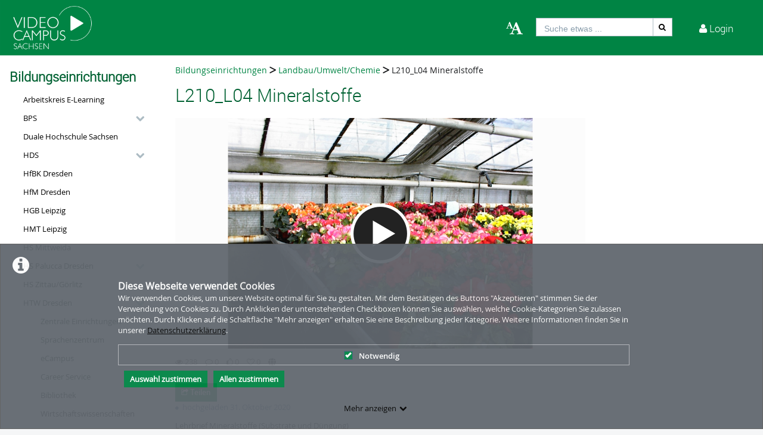

--- FILE ---
content_type: text/html; charset=utf-8
request_url: https://videocampus.sachsen.de/category/video/l210-l04-mineralstoffe-/71124fd17f40cc4af1748fca355a7b7a/81
body_size: 30746
content:
<!DOCTYPE html>
<html prefix="og: https://"
      lang="de">
<head>
  <meta charset="utf-8">
  <meta name="viewport" content="width=device-width, initial-scale=1.0">
  <meta http-equiv="X-UA-Compatible" content="IE=edge">
  <meta http-equiv="Content-Type" content="text/html; charset=utf-8" />
  <meta name="title" content="L210_L04 Mineralstoffe  - Landbau/Umwelt/Chemie - HTW Dresden - Bildungseinrichtungen - VCS" />
<meta name="description" content="&lt;p&gt;
	Lehrbrief Mineralstoffe (Substrate und D&amp;uuml;ngung)&lt;/p&gt;
 - Videocampus Sachsen" />
<meta name="keywords" content="zierpflanzenbau VCS, Videocampus, Sachsen, Videoplattform, Video, Audio, Studium, Lehre, Forschung, BPS, Bildungsportal, Universität, Hochschule, Berufsakademie" />
<meta name="robots" content="index, follow" />
<meta name="language" content="de" />
<meta name="generator" content="Videocampus Sachsen (DC81249E41B7)" />
		      <link rel="shortcut icon" href="/favicon.ico"/>
  <link rel="apple-touch-icon-precomposed" sizes="57x57"
        href="/apple-touch-icon-57x57.png"/>
  <link rel="apple-touch-icon-precomposed" sizes="114x114"
        href="/apple-touch-icon-114x114.png"/>
  <link rel="apple-touch-icon-precomposed" sizes="72x72"
        href="/apple-touch-icon-72x72.png"/>
  <link rel="apple-touch-icon-precomposed" sizes="144x144"
        href="/apple-touch-icon-144x144.png"/>
  <link rel="apple-touch-icon-precomposed" sizes="60x60"
        href="/apple-touch-icon-60x60.png"/>
  <link rel="apple-touch-icon-precomposed" sizes="120x120"
        href="/apple-touch-icon-120x120.png"/>
  <link rel="apple-touch-icon-precomposed" sizes="76x76"
        href="/apple-touch-icon-76x76.png"/>
  <link rel="apple-touch-icon-precomposed" sizes="152x152"
        href="/apple-touch-icon-152x152.png"/>
  <link rel="icon" type="image/png" href="/favicon-196x196.png" sizes="196x196"/>
  <link rel="icon" type="image/png" href="/favicon-96x96.png" sizes="96x96"/>
  <link rel="icon" type="image/png" href="/favicon-32x32.png" sizes="32x32"/>
  <link rel="icon" type="image/png" href="/favicon-16x16.png" sizes="16x16"/>
  <meta name="application-name" content="&nbsp;"/>
  <meta name="msapplication-TileColor" content="#FFFFFF"/>
  <meta name="msapplication-TileImage" content="http:///mstile-144x144.png"/>
  <title>L210_L04 Mineralstoffe  - Landbau/Umwelt/Chemie - HTW Dresden - Bildungseinrichtungen - VCS</title>

  <!-- Bootstrap core CSS -->
  <link href="/css/ocean.layout.min.css" rel="stylesheet" type="text/css" media="all"/>
  <link href="/css/jquery-ui-slider.css" rel="stylesheet" type="text/css" media="all"/>

  <!-- HTML5 shim and Respond.js IE8 support of HTML5 elements and media queries -->
  <!--[if lt IE 9]>
    <script src="/js/html5shiv.js"></script>
    <script src="/js/respond.js"></script>
    <link href="/css/lteIE8.css" rel="stylesheet" type="text/css" media="all" />
  <![endif]-->

  <style>
﻿body{background:#fff}*:not(.vjs-play-progress::before){line-height:1.5em;word-spacing:.16em}a.underlined{text-decoration:underline}a.button{text-decoration:none}a.btn{text-decoration:none}.btn.focus{color:#fff;text-decoration:none;border-color:#3b6297;background-color:#3b6297}.btn:focus{color:#fff;text-decoration:none;border-color:#3b6297;background-color:#3b6297}.btn:hover{color:#fff;text-decoration:none;border-color:#3b6297;background-color:#3b6297}#siteSidebar{border-top:3px solid #fdfdfd}#siteSidebar #siteNav li:hover .sitemenu-submenu-wrap-form>button{color:#fff}#siteSidebar #siteNav li:hover .sitemenu-submenu-wrap-form button .icon-chevron-right:before{color:#fff}#siteSidebar #siteNav>ul>li:hover>.sitemenu-wrap-form button .icon-chevron-right:before{color:#fff}#siteSidebar #siteNav>ul>li ul li.active:hover .sitemenu-wrap-form button{color:#3b6297}#siteSidebar #siteNav>ul>li.active:hover>.sitemenu-wrap-form button .icon-chevron-right:before{color:#3b6297}#siteSidebar #siteNav li.active:hover .sitemenu-submenu-wrap-form button .icon-chevron-right:before{color:#fff}#siteSidebar #siteNav li.active:hover .sitemenu-submenu-wrap-form>button{color:#3b6297}.blogList .blogTeaser a:focus{background-color:rgba(0,0,0,0)}.groupThumbs .groupInfo a:focus{background-color:rgba(0,0,0,0)}.userActivity .media .content a:focus{background-color:rgba(0,0,0,0)}.userActivity .heading header .time{color:#3b6297}#activities-box .userActivity .media .content a:focus .mediaCover i:before{color:#3b6297 !important}a:focus .vmp-fnt-mnu{color:#3b6297}#siteNav li:not(.hasSublinks) button:focus{box-shadow:none}#siteNav li:hover button{color:#fff}#siteNav li.active{background-color:#cad6db}#siteNav li.active>.sitemenu-wrap-form button{color:#fff}#siteNav li.active>.sitemenu-submenu-wrap-form{z-index:53}#siteNav li.active>.sitemenu-submenu-wrap-form>button{color:#fff}#siteNav h2{display:block !important}#siteNav .hasSublinks{z-index:52}#siteNav .hasSublinks ul li.active{background-color:#cad6db}.shareMedia .btn:focus{box-shadow:none}.shareMedia .btn i{color:#51585f}.shareMedia .share-wrapper.is-shown{visibility:visible;z-index:99}.loading.btn{background-color:rgba(0,0,0,0);color:#3b6297}.loading.btn:focus{box-shadow:none}#searchHead .btn:focus{box-shadow:none}#searchHead .btn:hover{background-color:#475d7b}#searchHead .btn i{color:#51585f}h1{color:#3b6297}h2{color:#3b6297}h3{color:#3b6297}h4{color:#3b6297}h5{color:#3b6297}h6{color:#3b6297}.btn-default.active:hover{color:#3b6297}#siteNavHorizontal .hasSublinks .sublinks li{background:#dfe5eb}#siteNavHorizontal .hasSublinks .sublinks li.active,#siteNavHorizontal .hasSublinks .sublinks li:focus-within{background-color:#3b6297;color:#fff}#siteNavHorizontal ul li.active{background-color:#3b6297}#siteContent .media-overview ul.nav.tabbable.nav-tabs.media-overview--tabnav li.nav-item a.nav-link{color:#3b6297}#actionNav .actionLink{color:#51585f !important;outline:none !important}#actionNav .actionLink:focus .actionOffsetContainer{outline:2px solid #4f5a65 !important;z-index:1000;position:relative}.albumDetail .statistics li{color:#617ca3}.albumDetail .uploader li{color:#5b779a}.mediaDetail .statistics li{color:#617ca3}.mediaDetail .uploader li{color:#5b779a}.show-more span{background-color:#475d7b;color:#fff}.more{color:#475d7b}.more:hover{background-color:#475d7b;color:#fff}.tag{background-color:#587298;color:#fff;background-color:#6c757a;background:#5c7599}.tag:hover{background-color:#587298;color:#fff;background-color:#5c7599;background:#5c7599}.filterMedia li.active button{color:#1a1c1e;border-top:5px solid #617ca3;cursor:default;background-color:#fff;border-left:1px solid #ddd;border-right:1px solid #ddd;border-bottom-color:rgba(0,0,0,0)}.filterMedia li button{color:#3b6297;height:39px;margin-right:2px;line-height:0;border:1px solid rgba(0,0,0,0)}.filterMedia li button:hover{color:#fff;background-color:#728594;border-bottom:1px solid #3b6297}.filterMedia .active{color:#fff;background:#3b6297;border:none}#channels .vmp-desktop .channelThumbs.small a:focus{outline:3px solid #3b6297}#channels .vmp-desktop .slider .channelTeaser{border:4px solid rgba(0,0,0,0)}#channels .vmp-desktop .slider .channelTeaser:focus-within{background:#3b6297}#channels .vmp-desktop .slider .channelTeaser:focus-within a.link{width:100%;transition:width 1s}#channels .vmp-desktop .slider .channelTeaser:hover a.link{width:100%;transition:width 1s}.channelSlider .slider button{font-size:4em;color:#587298}.channelThumb a:focus{position:static}.categoryThumbs .details li{color:#617ca3}.channelThumbs.categoryThumbs a article{padding:2px}.channelThumbs.categoryThumbs a:focus .mediaCover .icons{visibility:visible;opacity:1}.channelThumbs.list a article{padding:2px}.channelThumbs.list a:focus .mediaCover .icons{visibility:visible;opacity:1}.mediaThumbs.small a article{padding:2px;padding:2px;border:1px solid #3b6297;box-shadow:none;border-radius:0;padding:0}.mediaThumbs.small a:focus .mediaCover .icons{visibility:visible;visibility:visible;opacity:1;opacity:1}.mediaThumbs.small .details{border-top:1px solid #3b6297}.mediaThumbs.small .additionalInfo p{color:#3b6297}.mediaThumbs.small article .mediaCover .uploader span{color:#3b6297}.mediaThumbs.categoryThumbs a article{padding:2px}.mediaThumbs.categoryThumbs a:focus .mediaCover .icons{visibility:visible;opacity:1}.mediaThumbs.list a article{padding:2px}.mediaThumbs.list a:focus .mediaCover .icons{visibility:visible;opacity:1}.media section a article{padding:2px}.channelThumbs.small a:focus .mediaCover .icons{visibility:visible;visibility:visible;opacity:1;opacity:1}.channelThumbs.big a:focus{z-index:500;position:static}.channelThumbs.big a:focus .mediaOverlay{margin:-2px;width:calc(100% + 4px)}.mediaThumbs.big a:focus{z-index:500;position:static}.channelTeaser .link h3{color:#fff}.channelTeaser .link p{color:#617ca3}.channelTeaser .link p i{color:#617ca3}.channelTeaser .link:hover p{color:#f0f0f0}.channelTeaser .link:focus{color:#f0f0f0;z-index:auto}#vimpFooter .copy{color:#465a79}#vimpFooter a:focus{box-shadow:0px 0px 0pt 1pt #3b6297}.tagged{overflow:hidden;border-radius:0;-moz-border-radius:0;-webkit-border-radius:0}.swiper-wrapper .swiper-slide .content-slide a:focus{outline:none !important}.viewChannel .statistics li p{color:#5b779a}.badge{background-color:#6c757a;background:#5c7599}.badge:hover{background-color:#5c7599;background:#5c7599}#contentWrapper .button-wrap-form button.tag{background-color:#6c757a;background:#5c7599}#contentWrapper .button-wrap-form button.tag:hover{background-color:#5c7599;background:#5c7599}.nav-tabs{border-bottom:1px solid #3b6297}.tagged.featured{background:url("../images/overlay-sprite-acc.png") 0 -187px no-repeat}.tagged.new{background:url("../images/overlay-sprite-acc.png") 0 -46px no-repeat}.tagged.favorite{background:url("../images/overlay-sprite-acc.png") 0 -236px no-repeat}.tagged.own{background:url("../images/overlay-sprite-acc.png") 0 -92px no-repeat}.tagged.friend{background:url("../images/overlay-sprite-acc.png") 0 -140px no-repeat}.tagged.rss{background:url("../images/overlay-sprite-acc.png") 0 -334px no-repeat}#activity .userActivity .date span{width:116px}span[data-td-toggle=datetimepicker]:focus{border:1px solid #3b6297}.vmp-fnt-btn-wrp{display:flex;padding:0 10px}.vmp-fnt-btn-wrp:hover .vmp-fnt-mnu{visibility:visible;z-index:9998}.vmp-fnt-btn-wrp .vmp-fnt-mnu:before{content:"";border-width:0 8px 8px 8px;border-color:rgba(0,0,0,0) rgba(0,0,0,0) #f5f6f7 rgba(0,0,0,0);border-style:solid;left:calc(5% - 8px);position:absolute;top:-8px}#vmp-cnl-fnt:focus{color:#fff;background-color:#3b6297}#vmp-cfm-fnt:focus{color:#fff;background-color:#3b6297}.vmp-fnt-mnu .ui-state-focus{background-color:#3b6297}#vmp-fnt-sld{width:300px;margin-left:30px}.vmp-xpl-txt{line-height:1.5em}.shadow{box-shadow:0 .5rem 1rem #3b6297 !important}#channelLinks .channelLink .channelThumb{border:1px solid #3b6297}#liveStreamLinks .liveStreamLink .liveStreamThumb{border:1px solid #3b6297}.comment{border:1px solid #3b6297;padding:10px 10px 0 10px}@media(min-width: 1000px){.vmp-mobile{display:none !important}}@media(max-width: 999px){.vmp-desktop{display:none !important}#mainFooter #footerLegal{width:auto}#mainFooter #footerText{width:auto}#mainFooter #footerLinks{width:auto}}#fileDetails #remove-custom-thumb-icon:focus{box-shadow:0px 0px 1pt 1pt #617ca3}#fileDetails #remove-custom-thumbnail-icon:focus{box-shadow:0px 0px 1pt 1pt #617ca3}#fileDetails label:focus-within input[type=radio]{box-shadow:0px 0px 7pt 1pt #6495ed;background-color:#6495ed}#fileDetails input[type=file]:focus-within{box-shadow:0px 0px 0pt 1pt #3b6297}#fileDetails #basic label:focus-within input[type=checkbox]{box-shadow:0px 0px 7pt 1pt #6495ed}#fileDetails #basic .custom_checkbox input[type=checkbox]:focus-within,#fileDetails #basic #clientShare input[type=checkbox]:focus-within{box-shadow:0px 0px 7pt 1pt #6495ed}#fileDetails #basic #cke_media_description:focus-within{outline:1px solid #6495ed}#fileDetails #basic #cke_media_description:focus{outline:1px solid #6495ed}#fileDetails #basic #media_copy_chat_lsid:focus,#fileDetails #basic #media_chat_offset:focus{box-shadow:0px 0px 0pt 1pt #3b6297}.radio-buttons-playlist input[type=radio]:focus{box-shadow:0px 0px 7pt 1pt #6495ed;background-color:#6495ed}.messageListing [id^=removeAttachment]:focus{box-shadow:inset 0px 0px 0pt 3px #3b6297}#mediaViewOptionsWrapper:focus-within input[type=checkbox]{box-shadow:0px 0px 7pt 1pt #6495ed;background-color:#6495ed}#timelineControleElements:focus-within input[type=checkbox]{box-shadow:0px 0px 7pt 1pt #6495ed;background-color:#6495ed}.playlist-visibility-actions input[type=radio]:focus{box-shadow:0px 0px 7pt 1pt #6495ed;background-color:#6495ed}.categoriesDropdownSelectList>li{text-transform:none}.categoryDetail .category-lead .mediaThumb{max-width:500px !important}a#downloadSubtitles{width:fit-content;color:#fff;border:1px solid #008444;padding:.375rem .75rem;background:#008444}a#downloadSubtitles:hover,a#downloadSubtitles:focus{background:#006132}a#downloadSubtitles:focus{box-shadow:0 0 0 .25rem rgba(49,132,253,.5)}ul.a{list-style-type:circle;padding-left:2em;margin-bottom:1em}ul.b{list-style-type:square;padding-left:2em;margin-bottom:1em}ol.a{list-style-type:decimal;padding-left:2em;margin-bottom:1em}ol.b{list-style-type:upper-roman;padding-left:2em;margin-bottom:1em}ol.c{list-style-type:lower-alpha;padding-left:2em;margin-bottom:1em}h1,h2,h3,h4,h5,h6{color:#006132}a{color:#008444}a:hover,a:active{color:#006132}a:focus{background-color:#006132;color:#fff !important}a:visited{color:#006132}.albumDetail .statistics li,.mediaDetail .statistics li,.viewChannel .statistics li p,.mediaThumbs.small .details li,#contentWrapper .mediaThumbs.small a [class^=icon-],#contentWrapper .mediaThumbs.small a [class*=" icon-"],#contentWrapper a [class^=icon-],#contentWrapper a [class*=" icon-"]{color:#595656}.mediaThumbs.small .details li{font-size:1.3em}a.btn:visited{color:#fff}.btn:hover{border-color:#006132}.btn-primary,.btn-primary:visited{border-color:#008444}.btn-primary:hover,.btn-default:hover,.loading.btn:hover{background:#006132}.btn-primary,.btn-default,.loading.btn{background:#008444;color:#fff;border-color:#008444}.btn-primary i,.btn-default i,.loading.btn i{color:#fff}#contentWrapper .button-wrap-form button{border:1px solid #333;background:#008444;color:#fff}.btn-group>.btn{border:1px solid #008444}.btn :not(.btn-primary) :not(.btn-default) i{color:#333}.btn.active{background:#008444}.more{color:#000}.more:hover{background:#006132 !important;color:#fff !important}.btn-default.active.focus,.btn-default.active:focus,.btn-default:active.focus,.btn-default:active:focus,.btn-default:active:hover,.open>.dropdown-toggle.btn-default.focus,.open>.dropdown-toggle.btn-default:focus,.open>.dropdown-toggle.btn-default:hover{background-color:#006132}.toggle-filters .icon-filter{color:#fff}.toggle-filters.btn-default.active{background-color:#006132}#contentWrapper a.callToAction.btn [class^=icon-]{color:#fff}.btn-group>button.btn:focus,.filterMedia li button:focus,button.btn-default:focus,button:focus,.btn:focus,#videoUpload #uploadSubmit:focus,.buttonpane button:focus,#contentWrapper .button-wrap-form button:focus{background-color:#006132}form#deleteAcount button,form#deleteAccount button{background:#981e32;border-color:#981e32}.form-control:focus{border-color:#006132;outline:0;-webkit-box-shadow:0 0 8px 2px rgba(0,132,68,.5);box-shadow:0 0 8px 2px rgba(0,132,68,.5)}input[type=checkbox]:checked,input[type=checkbox]:checked:before{background-color:#008444}.checkbox label:focus-within,.form-group .vmp-inp-lbl:focus-within,.vmp-checkbox:focus-within{color:#fff;background-color:rgba(0,132,68,.5);border-color:#008444}#siteHeader{background:#008444;color:#fff;border-top:3px solid #008444}#siteHeader a,#siteHeader a [class*=" icon-"],#siteHeader a [class^=icon-],#siteHeader .glyphicon,#siteHeader #userActions:hover [class*=" icon-"]::before,#siteHeader #userActions:hover [class^=icon-]::before{color:#fff}#siteHeader .dropdown-menu a{color:#000}#siteHeader #headerContent>.vmp-fnt-btn-wrp:hover{background-color:#006132}#siteHeader #vmp-cnl-fnt:focus,#siteHeader #vmp-cfm-fnt:focus{background-color:#006132}#siteHeader #searchHead .btn{background-color:#fff}#siteHeader #searchHead .btn:hover,#siteHeader #searchHead .btn:focus{background-color:#006132 !important}#siteHeader #searchHead .btn i{color:#000}#siteHeader #headerContent #searchHead button[type=submit]:hover,#siteHeader #headerContent #searchHead button[type=submit]:focus{background-color:#006132}#siteHeader #headerContent>.upload:hover,#siteHeader #headerContent>.vmp-fnt-btn-wrp:hover,#siteHeader #userControls>.button:hover,#siteHeader #userControls>.button:hover>.linkToProfile{background-color:#006132}#siteHeader #headerContent>.language:hover,#siteHeader #headerContent>.language:focus{background-color:#006132}#siteHeader #headerContent>.language:hover a.dropdown-button,#siteHeader #headerContent>.language:focus a.dropdown-button{background-color:#006132}#siteHeader #headerContent>.language:hover a.dropdown-button i,#siteHeader #headerContent>.language:focus a.dropdown-button i{background-color:#006132}#siteHeader .changeLanguage.show li:hover,#siteHeader .changeLanguage.show li:hover *{background-color:#006132;color:#000}#siteHeader #headerContent #userActions>.userLoginLink:hover,#siteHeader #headerContent #userActions>.userLoginLink:hover>a,#siteHeader #headerContent #userActions>.userLoginLink:hover>a i::before{background-color:#006132}#siteHeader #headerContent #userActions>.userLoginLink>a:focus{background-color:#006132}#siteHeader #headerContent #userControls>a:hover{background:#006132}#siteHeader #headerContent a.upload:hover{background:#006132}#siteHeader #headerContent .language .dropdown-button{line-height:70px;padding:0 1em 0 1em;font-size:16.9px}#siteHeader #headerContent .language .dropdown-button:hover,#siteHeader #headerContent .language .dropdown-button:focus{background-color:#006132}#siteHeader #headerContent .userLoginLink a{line-height:70px;padding:0 1em 0 1em;font-size:16.9px}#siteHeader #userActions .userLoginLink,#siteHeader #userActions .userRegistrationLink{padding-top:0px}#siteHeader #userLinks a{color:#000}#siteHeader #userLinks .linkToProfile a:focus{background-color:rgba(0,0,0,0)}#siteHeader #userControls #profileLink p{color:#000}#siteHeader #userControls #furtherLinks ul li:hover,#siteHeader #userControls #furtherLinks ul li:focus-within{background:#008444}#siteHeader #userControls #furtherLinks ul li:hover a,#siteHeader #userControls #furtherLinks ul li:focus-within a{color:#fff !important}#siteHeader #userControls #furtherLinks ul li a:focus{background:rgba(0,0,0,0)}#siteHeader #profileLink a [class^=icon-]{color:#000}#siteHeader #userLinks .linkToProfile a:focus,#siteHeader #userLinks .linkToProfile a:focus i::before{color:#000 !important}#siteHeader #userControls #furtherLinks{width:250px}#userActions .userLoginLink>i,#userActions .userLoginLink:hover i,#userActions .userLoginLink:focus i{color:#fff}a#siteLogo:focus{border-color:#006132}#search:focus{background-color:#fff;color:#000}.vmp-fnt-btn-wrp .vmp-btn-wrp button,#fileUpload .vmp-adjust{border-color:#008444;color:#fff;background:#008444}.vmp-fnt-btn-wrp .vmp-btn-wrp button:hover,.vmp-fnt-btn-wrp .vmp-btn-wrp button:focus,#fileUpload .vmp-adjust:hover,#fileUpload .vmp-adjust:focus{background:#006132;border-color:#006132}#siteSidebar{background:#fff;color:#000}#siteSidebar #siteNav h2:first-child{display:none !important}#siteSidebar #siteNav ul li{background:#fff;border:0px}#siteSidebar #siteNav ul li .sitemenu-wrap-form>button{color:#000}#siteSidebar #siteNav ul li.active,#siteSidebar #siteNav ul li.active>.sitemenu-wrap-form button{background:#008444;border-right:5px solid #008444}#siteSidebar #siteNav ul li:hover,#siteSidebar #siteNav ul button:focus{background:#006132}#siteSidebar #categoryLinks{border-bottom:0px}#siteSidebar #categoryLinks ul li a{color:#000}#siteSidebar #categoryLinks ul li.scaled:not(.hasSublinks):hover{background:#006132}#siteSidebar #categoryLinks ul li.scaled:not(.hasSublinks):hover a{color:#fff}#siteSidebar #categoryLinks ul li.scaled.hasSublinks p:hover{background:#006132}#siteSidebar #categoryLinks ul li.scaled.hasSublinks p:hover a{color:#fff}#siteSidebar #categoryLinks ul li.hasSublinks:not(.scaled) a:hover{background:#006132;color:#fff}#siteSidebar #categoryLinks ul li:not(.scaled):not(.hasSublinks) a:hover{background:#006132;color:#fff}#siteSidebar #categoryLinks div{display:none}.nav-tabs{border-bottom:1px solid #008444}.nav>li>a:focus{background:#006132;color:#fff}#siteContent .media-overview .nav.nav-tabs .active .nav-link{background-color:#008444}#siteFooter{background:#595656;color:#fff}#siteFooter h2,#siteFooter h3{color:#fff}#siteFooter a{color:#fff}#siteFooter a:hover{text-decoration:underline}#siteFooter a:focus{background:rgba(0,0,0,0)}#siteFooter #language .btn-check:focus+.btn,#siteFooter #language .btn:focus{box-shadow:none}#siteFooter #language .btn-group>.btn{color:#fff;border-color:#fff}#siteFooter #language .dropdown-button:hover,#siteFooter #language .dropdown-button:focus{background-color:#fff;color:#000}#siteFooter #language ul.changeLanguage li a,#siteFooter #language a [class*=" icon-"]{color:#000}#siteFooter #language .changeLanguage.show li:hover,#siteFooter #language .changeLanguage.show li:hover *,#siteFooter #language .changeLanguage.show li a:hover,#siteFooter #language .changeLanguage.show li a:focus{background-color:#006132}.btn-primary:active{background-color:#006132}#siteContent{background:#fff}#siteContent nav.tabbable .nav.nav-tabs>li>a:hover,#siteContent nav.tabbable .nav>li>a:focus,#siteContent nav.tabbable .nav.nav-tabs>li.active>a{background:#008444}#siteContent form{background:#fff}#siteContent .mediaForm .tabbable .nav.nav-tabs>li.active>a{background-color:#fff;color:#333}#siteContent .mediaForm .tabbable .nav.nav-tabs>li.active>a:focus{color:#333 !important}#siteContent .mediaForm .tabbable .nav.nav-tabs>li.active>a{border:1px solid;border-top-color:#ddd;border-right-color:#ddd;border-bottom-color:rgba(0,0,0,0);border-left-color:#ddd;border-top-left-radius:.25rem;border-top-right-radius:.25rem}#siteContent button:not(.btn) i{color:#333 !important}#siteContent .create-btn:hover,#siteContent .btn-primary:active{background-color:#006132;border-color:#006132}#siteContent #subNav ul.nav.tabbable.nav-tabs li.nav-item a.nav-link.active{background-color:#008444 !important}#siteContent #subNav ul.nav.tabbable.nav-tabs li.nav-item a.nav-link:hover,#siteContent #subNav ul.nav.tabbable.nav-tabs li.nav-item a.nav-link:focus{background-color:#006132 !important}.cookieConsent .cookieCategory .categoryName{color:#008444}.alert.cookieHint .cookieHolder a.underlined:focus{background-color:#006132}#cookieHintCloseButton,#cookieHintCloseButtonAll{background-color:#008444}#cookieHintCloseButton:hover,#cookieHintCloseButtonAll:hover,#cookieHintCloseButtonAll:focus{background-color:#006132;color:#fff}.alert.cookieHint .vmp-more-btn:focus p{background-color:#006132}.modal-dialog .modal-content button{color:#fff;border-color:#008444}.modal-dialog .modal-content button:focus,.modal-dialog .modal-content button:hover{background-color:#006132}.manageImageModal.modal .btn-group i{color:#fff}#siteContent .deleteCommentModal .btn-default:hover,#siteContent .deleteCommentModal .btn-primary:hover{background-color:#006132;border-color:#006132}#login-section .input-group:hover .input-group-addon{background-color:#008444;background:#008444}#login-section .input-group:hover .form-control{border-color:#333}#login-section form button.btn:hover,#login-section form button.sign-in-button:hover{background-color:#006132 !important;background:#006132 !important}.categoriesDropdownSelect{background:#008444;color:#fff;border:1px solid #008444}.categoriesDropdownSelectSummary:focus{background:#006132;color:#fff;border:1px solid #006132}.nav.nav-tabs>li.active>button{background:#008444;color:#fff !important}.filterMedia .active{background:#008444}.filterMedia li button{color:#333}.filterMedia li.active{background:#008444}.filterMedia li button:hover{background:#006132 !important;color:#fff !important;border-bottom:0px}.filterMedia li:focus-within,.filterMedia li:hover{background-color:#006132 !important;color:#fff !important;border-bottom:0px}.filterMedia li:focus-within button,.filterMedia li:hover button{color:#fff}.filterView .btn i{color:#008444 !important}.filterView button:hover,.filterView button:focus{background:#006132 !important}#siteContent.mediaUpload .mediaForm .tabbable ul.nav.nav-tabs li.nav-item a.nav-link.active{background-color:#008444}#siteContent.mediaUpload .mediaForm article.mediaForm>nav>ul.nav-tabs{border-bottom-color:#ddd}#siteContent.mediaUpload .mediaForm article.mediaForm form#videoUpload section#fileDetails input#media_confirm_rights+div{float:none !important;padding-top:0px !important;padding-left:2em}#siteContent.mediaUpload .mediaForm #fileUpload .vmp-adjust .icon-cog::before{color:#fff}#siteContent.mediaUpload .mediaForm #fileUpload .description{color:#000}#siteContent.mediaUpload .mediaForm #fileUpload .vmp-adjust:hover .icon-cog::before{background-color:#006132}.channelThumbs.small a:hover article,.channelThumbs.small a:focus article,.mediaThumbs.small a:hover article,.mediaThumbs.small a:focus article{border-color:#006132;-webkit-box-shadow:0 0 8px 2px rgba(0,132,68,.5);box-shadow:0 0 8px 2px rgba(0,132,68,.5)}.channelThumbs.small article,.mediaThumbs.small article{border-color:#008444}.channelThumbs.small a article,.mediaThumbs.small a article{border-color:#008444}#bigThumbs ul li div.mediaOverlay ul.details li>p{font-size:1.3em}#bigThumbs ul li div.mediaOverlay ul.details li>i{font-size:1.3em}#smallThumbs article h3{font-size:1.3em}#smallThumbs article div.additionalInfo p{font-size:1.3em;color:#008444}#list ul li article ul.details li>p{color:#000;font-size:1.3em}#list ul li article ul.details li>i{font-size:1.3em}#videojs_playerContainer #videojsPlayer .vjs-big-play-button .vjs-icon-placeholder::before{content:url("/images/bps_play_button_100x100.png") !important}#p_play_overlay.embedLoad{background-image:url(../images/bps_play_button_100x100.png) !important}.p_chapter_slider{background-color:rgba(0,0,0,.8) !important}article.viewMedia section.details div.media-actions ul.statistics li.likes a i{color:#595656 !important}.mediaActions{background:#008444;color:#fff}.mediaActions summary:focus{background:#006132}.mediaActions .mediaActionsList .mediaAction a[href^="/media/delete/key/"] i.icon-remove::before{content:""}.mediaActions .mediaActionsList .mediaAction a[href^="/webPlayerSubtitles/edit/key/"] i.icon-pencil::before{content:""}#actionNav .actionLink{color:#fff !important}#siteContent .actionLink i::before{color:#fff}div.media-actions ul.statistics>li.likes a:focus,div.media-actions ul.statistics>li.likes a:focus i::before{background:#fff;color:#595656}.shareMedia .btn{background-color:#008444;color:#fff}.shareMedia .btn:hover{background-color:#008444}.shareMedia .btn i{color:#fff}.downloadMedia .icon-cloud-download::before{color:#fff}a#download_link>i{color:#fff !important}.modal-dialog .modal-content button.btn{background:#008444}.modal-dialog .modal-content button.btn:disabled{color:#000 !important}#contentWrapper .button-wrap-form button.tag{background:#fff;border:1px solid #333;color:#000}#contentWrapper .button-wrap-form button.tag:hover{background:#ddd;color:#000}#siteContent.mediaDetail .viewMedia .details .mediaInfo .furtherInfos .mediaInfoHolder .customFields{display:none}.show-more span{background-color:#008444}#media-comments article.comment div.comment-avatar{display:none}#siteContent .comments .comment .text .btn.btn-default{border-color:#008444}#siteContent .comments .comment .text .btn.btn-primary:hover,#siteContent .comments .comment .text .btn.btn-default:hover{background-color:#006132;background:#006132}#subtitlesBody .rowOptions ul li a:hover{color:#006132}#siteContent .actionLink:hover{background:#006132}.mediaActionsList li:hover a{background:#006132}.albumThumbs article{border-color:#008444}.mediaThumbs.small .details{border-top-color:#008444}.mediaNavigationButton{background-color:#008444;color:#fff !important}.mediaNavigationButton i{color:#fff !important}.mediaNavigationButton:hover{background-color:#006132}#innerNav .btn:hover{border-color:#006132}#albumContent #addMedia .mediaCover i{color:#333}#actionNav .actionLink{background-color:#008444;border-color:#fff}#actionNav .actionLink:hover,#actionNav .actionLink:focus{background-color:#006132 !important;color:#fff !important}#siteContent article.viewProfile nav#subNav{z-index:10}.viewProfile #innerNav #subNav .nav-tabs-history li a.active:focus,.viewProfile #userInfo #subNav .nav-tabs-history li a.active:focus{box-shadow:0 0 0 0 !important}.viewProfile #innerNav #subNav .nav.nav-tabs>li>a{border:0px !important}@media(min-width: 799px){#siteContent article.viewProfile #innerNav{padding-bottom:1em}#siteContent article.viewProfile div.vmp-profile-bg>#userInfo{display:none}#siteContent article.viewProfile #subNav{width:auto}#siteContent article.viewProfile #subNav ul.nav{padding:0px}}#channels form .search-channel-btn{background-color:#008444}#channels form .search-channel-btn:hover{background-color:#006132}#channels form .input-group:hover .form-control{border-color:#333}.viewChannel #actionNav .actionLink{background:#008444;border-color:#333;color:#fff !important}.viewChannel #actionNav .actionLink i::before{color:#fff}#channelContent #settings #createChannel #details fieldset:nth-of-type(4){display:none}#membersList #editRoles,#membersList .remove,#save_role{color:#fff}#userList .addUsersList .userCover{display:none}#userList .addUsersList article{border:1px solid #ddd;border-radius:.25em;height:auto;padding-bottom:10px}#userList .addUsersList article .btn-group a.btn-default:not(.confirm){background:#008444}#userList .addUsersList article .btn-group a.btn-default.confirm{background:#981e32;border-color:#981e32}#userList .addUsersList article .btn-group a i{color:#fff}#membersList .remove:hover{background:#006132}#membersList .remove i,#membersList .editRole i:before{color:#fff !important}#membersList .userList .userCover{display:none}#membersList .userList article{border:1px solid #ddd;border-radius:.25em;height:auto;padding-bottom:10px}#contentWrapper ul.nav.tabbable.nav-tabs li.nav-item a.nav-link.active{background-color:#008444 !important}#contentWrapper ul.nav.tabbable.nav-tabs li.nav-item a.nav-link:hover,#contentWrapper ul.nav.tabbable.nav-tabs li.nav-item a.nav-link:focus{background-color:#006132 !important}#siteContent .media-overview ul.nav.tabbable.nav-tabs.media-overview--tabnav li.nav-item a.nav-link{color:#333}#administerMediaTable .rowOptions:hover .rowActions,#administerUserTable .rowOptions:hover .rowActions,#administerWebcontentTable .rowOptions:hover .rowActions{top:25px !important}#administerMediaTable .rowOptions a:hover,#administerUserTable .rowOptions a:hover,#administerWebcontentTable .rowOptions a:hover{background:#006132 !important;color:#fff !important}#administerUserTable thead tr th:first-child,#administerUserTable tbody tr.userRow td.userRowAvatar{display:none}#siteContent div.languages span.btn-primary{background:#006132}#siteContent div.languages span a{color:#fff}#contentWrapper .tabbable ul.nav.nav-tabs li.nav-item a.nav-link.active{background-color:#008444}#contentWrapper .tabbable ul.nav.nav-tabs li.nav-item a.nav-link:hover{background-color:#006132}.nav-tabs .nav-link.active{border-color:#008444}#siteContent nav.tabbable .nav.nav-tabs>li>a:hover,nav-tabs .nav-link:hover{border-color:#008444}.pagingLinks{font-weight:bold}.pagingLinks .pagination>li>span,.pagingLinks .pagination>li>a{background:#008444}.pagingLinks .pagination>li.active span{background:#006132}.pagingLinks .pagination>li>a:hover,.pagingLinks .pagination>li>a:focus{background:#006132}#siteContent #advancedSearchForm section.basics fieldset div label[for=search_confirm_rights]{display:none}#siteContent #advancedSearchForm section.basics fieldset div label[for=search_confirm_rights]+div{display:none}#siteHeader #mobile-top-nav{background:#008444}.mobile-hidden-search{background-color:#008444}.vmp-accordion .ui-accordion-header.ui-state-active{background:#008444}.vmp-accordion .ui-accordion-header{background:rgba(0,132,68,.5);border-color:#008444;color:#000}#mobile-top-nav .mobile-user-context #userControls a,#mobile-top-nav .mobile-user-context #userControls a [class^=icon-]{color:#333}#mobile-top-nav .mobile-user-context #userControls .userThumb{box-shadow:0 0 2px #333}#siteHeader #mobile-top-nav .mobile-user-context[data-menuopen=true] #userControls a:hover{background:#006132}.vmp-mobile .showMore{border:1px solid #333;color:#000;background:#ddd}.vmp-mobile .showMore:active{color:#fff;background:#333}@media(max-width: 798px){#userInfo .user-img-wrapper div.editImageCoverWrapper{display:none}}.vmp-mnu-label{background-color:#008444}
</style>
  
  
    </head>

<body >

<div class="alert alert-info alert-dismissible cookieHint" role="alert">
  <div class="cookieHolder">
    <p style="font-weight:bold;font-size:16px;margin-bottom:0;">Diese Webseite verwendet Cookies</p>
    <p>Wir verwenden Cookies, um unsere Website optimal für Sie zu gestalten. Mit dem Bestätigen des Buttons "Akzeptieren" stimmen Sie der Verwendung von Cookies zu. Durch Anklicken der untenstehenden Checkboxen können Sie auswählen, welche Cookie-Kategorien Sie zulassen möchten. Durch Klicken auf die Schaltfläche "Mehr anzeigen" erhalten Sie eine Beschreibung jeder Kategorie. Weitere Informationen finden Sie in unserer <a class="underlined" href="/pages/view/id/3" name="privacy policy">Datenschutzerklärung</a>.</p>
    <div class="cookieBar">
    <div class="cookieOptions">
      <span class="tabPill" style="float:left;"><label for="necessaryCookies"><input type="checkbox" id="necessaryCookies" disabled checked name="Notwendig">Notwendig </span>
            
            
      
      <!--p id="showMore" class="tabPill" style="float:left;margin-bottom:0px;"><span>Mehr anzeigen </span> <i class="icon-chevron-down"></i></p -->
    </div>
    <div class="cookieLinks">
      <a id="cookieHintCloseButton" role="button" href="" class="alert-link" name="Auswahl zustimmen">Auswahl zustimmen</a>
      <a id="cookieHintCloseButtonAll" role="button" href="" class="alert-link" name="Allen zustimmen">Allen zustimmen</a>
    </div>
    </div>
    <button class="vmp-more-btn"><p id="showMore" class="tabPill" name="Mehr anzeigen" data-show-more="Mehr anzeigen" data-show-less="Weniger anzeigen" style="margin-bottom:0px;"><span>Mehr anzeigen</span> <i class="icon-chevron-down" role="presentation"> </i></p></button>
    <div class="cookieDetails">
      <p style="font-size:16px;">Cookie-Details</p>
      <div class="detailsLeft">
        <p tabIndex="0" id="necessaryCookiesLabel" class="tab active" name="Notwendig">Notwendig</p>
                
                
              </div>
      <div class="detailsRight">
        <div class="cookiesList necessaryCookies" style="clear:both;">
          <p>Notwendige Cookies helfen, eine Website nutzbar zu machen, indem sie grundlegende Funktionen wie die Seitennavigation und den Zugang zu sicheren Bereichen der Website ermöglichen. Ohne diese Cookies kann die Website nicht ordnungsgemäß funktionieren.</p>
        </div>         
                  
                  
                
      </div>
    </div>
  </div>
</div>

<a name="top"></a>
<header id="siteHeader" aria-label="header" role="banner">
  <div class="wrapper">
    <div class="vmp-leftwrp">
      <a id="siteLogo" href="/">
        <!-- ClientsPlugin -->
                  <img src="/images/Logo-Videocampus-Sachsen_white_629665e7de5e7.png" alt="VCS"/>                <!-- /ClientsPlugin -->
      </a>
      <ul class="vmp-bypass-list vmp-desktop" role="navigation" aria-live="off" aria-atomic="false"
          aria-label="bypass to other sections">
        <li class="vmp-bypass">
          <a href="#siteSidebar" class="goto" role="button"
             name="go to navigation">go to navigation</a>
          <!--form class="button-wrap-form" action="#siteSidebar">
              <button class="goto" name="go to navigation">go to navigation</button>
            </form-->
        </li>
        <li class="vmp-bypass">
          <a href="#siteContent" class="goto" role="button"
             name="go to main content">go to main content</a>
          <!--form class="button-wrap-form" action="#siteContent">
              <button class="goto" name="go to main content">go to main content</button>
            </form-->
        </li>
        <li class="vmp-bypass">
          <a href="#siteFooter" class="goto" role="button"
             name="go to footer">go to footer</a>
          <!--form class="button-wrap-form" action="#siteFooter">
              <button class="goto" name="go to footer">go to footer</button>
            </form-->
        </li>
      </ul>
    </div>

    <section id="headerContent" class="clearfix" aria-label="header content" role="complementary">
      <a class="vmp-fnt-btn-wrp vmp-desktop" title="Font and Text" tabindex="0"
         name="Zeichenabstand">
        <div class="vmp-fnt-btn">
          <i class="icon-font vmp-sml-icn"></i>
          <i class="icon-font vmp-big-icn"></i>
        </div>
        <section class="vmp-fnt-mnu">
          <div>
            <p>
              <label for="vmp-fntspace-vl" class="scalable-font">Zeichenabstand:</label>
              <input type="text" id="vmp-fntspace-vl" class="vmp-fnt-value" readonly tabindex="-1"
                     style="border:0; color:#f6931f; font-weight:bold; width: 30%;">
            </p>
            <div id="vmp-fntspace"></div>
          </div>
          <div>
            <p>
              <label for="vmp-fntsize-vl" class="scalable-font">Schriftgröße:</label>
              <input type="text" id="vmp-fntsize-vl" class="vmp-fnt-value" readonly tabindex="-1"
                     style="border:0; color:#f6931f; font-weight:bold; width: 25%;">
            </p>
            <div id="vmp-fntsize"></div>
          </div>
          <!--div>
                    <p>
                      <label for="vmp-wordspace-vl" class="scalable-font">Word spacing:</label>
                      <input type="text" id="vmp-wordspace-vl" class="vmp-fnt-value" readonly tabindex="-1" style="border:0; color:#f6931f; font-weight:bold;">
                    </p>
                    <div id="vmp-wordspace"></div>
                </div-->
          <div class="vmp-xpl-txt-wrp">
            <textarea class="vmp-xpl-txt" rows="5" readonly tabindex="-1" disable aria-label="font size and letter spacing representation">Lorem ipsum dolor sit amet consectetur adipiscing elit, urna consequat felis, aenean non a in donec nulla. &#13;&#10; Phasellus ante pellentesque erat cum risus consequat imperdiet aliquam.</textarea>
          </div>
          <div class="vmp-btn-wrp">
            <button id="vmp-cnl-fnt" class="btn-primary default-ocean-btn" name="Abbrechen">Abbrechen</button>
            <button id="vmp-cfm-fnt" class="btn-primary default-ocean-btn" name="OK" disabled>OK</button>
          </div>
        </section>
      </a>
      <span class="vmp-desktop">      <div id=searchHead>
        <form action="/search" method="post">
          <div class="input-group">
            <label id=search-label for="search" class="search-label-desktop">Suche etwas ...</label>
            <input maxlength="128" id="search" type="text" name="search" class="form-control search-desktop" role="search" aria-label="search anything" />            <button class="btn btn-default not-scalable" type="submit" aria-label="Suche"><i class="icon-search" role="presentation"></i></button>
          </div>
        </form>
      </div>

</span>
      <!-- ClientsPlugin -->
                          <!-- /ClientsPlugin -->

              


<section id="userControls" class="clearfix">

  
      <section class="vmp-mobile">
      <a class="userControls-item-holder login login-mobile" href="/login">
        <span class="button login" title="Login"><span class="wrap"><i
                    class="icon-user context-icon" role="presentation"></i></span></span>
      <span class="show-title-mobile title-login">Login</span>
    </a>
    </section>
<section id="userActions" class="clearfix">
<!--  --><!--    <section class="userControls-item-holder language dropdown" data-daccess-class="LanguageSelect">-->
<!--      <a id="language-dropdown-open-choices-button" href="#" title="Settings" class="dropdown-button dropdown-toggle"-->
<!--         data-bs-toggle="dropdown" aria-label="--><!--" name="--><!--">-->
<!--        <i class="icon-globe" role="presentation"></i>-->
<!--        <span class="vmp-desktop">--><!--</span>-->
<!--      </a>-->
<!--      <ul class="changeLanguage dropdown-menu" role="menu" aria-labelledby="language-dropdown-open-choices-button">-->
<!--        --><!--      </ul>-->
<!--    </section>-->
<!--  -->

      <section
            class="userLoginLink"  >
                          <a href="/login" name="Login">
          <i class="icon-user" role="presentation"></i>
          <span class="vmp-desktop">Login </span>
        </a>
          </section> <!-- .userLoginLink -->
      </section> <!-- #userActions -->


    </section>          </section> <!-- #headerContent -->
  </div> <!-- #wrapper -->

  <div id="mobile-top-nav" class="vmp-mobile">
    <span class="open-mobile-menu"><i class="icon-reorder"></i></span>
    <a id="siteLogoMobile" href="/">
      <!-- ClientsPlugin -->
              <img src="/images/Logo-Videocampus-Sachsen_white_629665e7de5e7.png" alt="VCS"/>            <!-- /ClientsPlugin -->
    </a>
          <i class="icon-search show-search display-6"></i>
      <div class="mobile-hidden-search vmp-mobile">
              <div id=searchHeadMobile>
        <form action="/search" method="post">
          <div class="input-group">
            <label id=search-label-mobilephone for="search_mobile" class="search-label-mobile">Suche etwas ...</label>
            <input maxlength="128" id="search_mobile" type="text" name="search" class="form-control search-mobile" role="search" aria-label="search anything" />            <button class="btn btn-default not-scalable" type="submit" aria-label="Suche"><i class="icon-search" role="presentation"></i></button>
          </div>
        </form>
      </div>

      </div>
      </div>
</header> <!-- #siteHeader -->
    <div id="side-menu-nav" class="side-menu-mobile-nav">
        <div id="siteSidebarMobile">

                          <nav id="siteNav" role="navigation">
          <h3>Navigation</h3>
          <ul class="accordion">
        <li  role="button">
          <form action="/medias"  target="_self"  class="sitemenu-wrap-form" method="get">
            <button  aria-label="Alle Medien">
              Alle Medien            </button>
          </form>
        </li>
        <li  role="button">
          <form action="/album"  target="_self"  class="sitemenu-wrap-form" method="get">
            <button  aria-label="Wiedergabelisten">
              Wiedergabelisten            </button>
          </form>
        </li>
        <li  role="button">
          <form action="/channels"  target="_self"  class="sitemenu-wrap-form" method="get">
            <button  aria-label="Channels">
              Channels            </button>
          </form>
        </li>
        <li  role="button">
          <form action="/pages/view/id/20"  target="_self"  class="sitemenu-wrap-form" method="get">
            <button  aria-label="Erste Schritte">
              Erste Schritte            </button>
          </form>
        </li>
        <li  role="button">
          <form action="/pages/view/id/18"  target="_self"  class="sitemenu-wrap-form" method="get">
            <button  aria-label="Häufige Fragen - FAQ">
              Häufige Fragen - FAQ            </button>
          </form>
        </li>
      </ul>
    </nav> <!-- #siteNav -->
          					                <article id="categoryLinksMobile" aria-label="categories">
      <h2>Bildungseinrichtungen</h2>
      <ul class="accordion">
                <li class=" " ><a href="/category/arbeitskreis-e2Dlearning/68" title="Arbeitskreis E-Learning" name="Arbeitskreis E-Learning">Arbeitskreis E-Learning</a></li>
                <li class="hasSublinks  " aria-expanded="false" role="button">
          <p class="clearfix">
            <a href="/category/bps/90" title="BPS" name="BPS">BPS</a>
            <button type="button" class="arrow open-sub-menu" aria-label="category hides content" ><i class="icon-chevron-right" role="presentation"></i></button>
          </p>
          <ul class="sublinks">
                        <li class="  ">
              <a href="/category/online-tutorials-onyx/91" name="Online-Seminare ONYX">Online-Seminare ONYX</a>
                            
                           </li>
           
          </ul>
        </li>
                <li class=" " ><a href="/category/duale-hochschule-sachsen/67" title="Duale Hochschule Sachsen" name="Duale Hochschule Sachsen">Duale Hochschule Sachsen</a></li>
                <li class="hasSublinks  " aria-expanded="false" role="button">
          <p class="clearfix">
            <a href="/category/hds/69" title="HDS" name="HDS">HDS</a>
            <button type="button" class="arrow open-sub-menu" aria-label="category hides content" ><i class="icon-chevron-right" role="presentation"></i></button>
          </p>
          <ul class="sublinks">
                        <li class="  ">
              <a href="/category/vorstudie-fuer-eine-hochschuluebergreifende-oer2Dinitiative-in-sachsen/147" name="Vorstudie für eine hochschulübergreifende OER-Initiative in Sachsen">Vorstudie für eine hochschulübergreifende OER-Initiative in Sachsen</a>
                            
                           </li>
           
                        <li class="  ">
              <a href="/category/digital-higher-education-saxony/95" name="Digitale Hochschulbildung Sachsen">Digitale Hochschulbildung Sachsen</a>
                            
                           </li>
           
                        <li class="  ">
              <a href="/category/teaching-hacks/94" name="Teaching Hacks">Teaching Hacks</a>
                            
                           </li>
           
                        <li class="  ">
              <a href="/category/start-of-studies-under-covid2D19-conditions/93" name="Studieneinstieg unter COVID-19 Bedingungen">Studieneinstieg unter COVID-19 Bedingungen</a>
                            
                           </li>
           
                        <li class="  ">
              <a href="/category/hds2Eforum/92" name="HDS.Forum">HDS.Forum</a>
                            
                           </li>
           
          </ul>
        </li>
                <li class=" " ><a href="/category/hfbk-dresden/66" title="HfBK Dresden" name="HfBK Dresden">HfBK Dresden</a></li>
                <li class=" " ><a href="/category/hfm-dresden/70" title="HfM Dresden" name="HfM Dresden">HfM Dresden</a></li>
                <li class=" " ><a href="/category/hgb-leipzig/74" title="HGB Leipzig" name="HGB Leipzig">HGB Leipzig</a></li>
                <li class=" " ><a href="/category/hmt-leipzig/49" title="HMT Leipzig" name="HMT Leipzig">HMT Leipzig</a></li>
                <li class=" " ><a href="/category/hs-mittweida/50" title="HS Mittweida" name="HS Mittweida">HS Mittweida</a></li>
                <li class="hasSublinks  " aria-expanded="false" role="button">
          <p class="clearfix">
            <a href="/category/hs-palucca-dresden/72" title="HS Palucca Dresden" name="HS Palucca Dresden">HS Palucca Dresden</a>
            <button type="button" class="arrow open-sub-menu" aria-label="category hides content" ><i class="icon-chevron-right" role="presentation"></i></button>
          </p>
          <ul class="sublinks">
                        <li class="  ">
              <a href="/category/body-awareness/138" name="Body Awareness">Body Awareness</a>
                            
                           </li>
           
                        <li class="  ">
              <a href="/category/oberschule/137" name="Oberschule">Oberschule</a>
                            
                           </li>
           
                        <li class="  ">
              <a href="/category/studiengang-choreografie/136" name="Studiengang Choreografie">Studiengang Choreografie</a>
                            
                           </li>
           
                        <li class="  ">
              <a href="/category/studiengang-tanz/135" name="Studiengang Tanz">Studiengang Tanz</a>
                            
                           </li>
           
                        <li class="  ">
              <a href="/category/campus/134" name="Campus">Campus</a>
                            
                           </li>
           
                        <li class="  ">
              <a href="/category/studiengang-tanzpaedagogik/133" name="Studiengang Tanzpädagogik">Studiengang Tanzpädagogik</a>
                            
                           </li>
           
          </ul>
        </li>
                <li class=" " ><a href="/category/hs-zittau2Fgoerlitz/53" title="HS Zittau/Görlitz" name="HS Zittau/Görlitz">HS Zittau/Görlitz</a></li>
                <li class="hasSublinks active " aria-expanded="false" role="button">
          <p class="clearfix">
            <a href="/category/htw-dresden/52" title="HTW Dresden" name="HTW Dresden">HTW Dresden</a>
            <button type="button" class="arrow open-sub-menu" aria-label="category hides content" ><i class="icon-chevron-right" role="presentation"></i></button>
          </p>
          <ul class="sublinks">
                        <li class="  ">
              <a href="/category/central-institutions/88" name="Zentrale Einrichtungen">Zentrale Einrichtungen</a>
                            
                           </li>
           
                        <li class="  ">
              <a href="/category/language-centre/87" name="Sprachenzentrum">Sprachenzentrum</a>
                            
                           </li>
           
                        <li class="  ">
              <a href="/category/ecampus/86" name="eCampus">eCampus</a>
                            
                           </li>
           
                        <li class="  ">
              <a href="/category/career-service/85" name="Career Service">Career Service</a>
                            
                           </li>
           
                        <li class="  ">
              <a href="/category/library/84" name="Bibliothek">Bibliothek</a>
                            
                           </li>
           
                        <li class="  ">
              <a href="/category/business-administration/83" name="Wirtschaftswissenschaften">Wirtschaftswissenschaften</a>
                            
                           </li>
           
                        <li class="  ">
              <a href="/category/mechanical-engineering/82" name="Maschinenbau">Maschinenbau</a>
                            
                           </li>
           
                        <li class="active  activeCategory ">
              <a href="/category/agriculture2Fenvironment2Fchemistry/81" name="Landbau/Umwelt/Chemie">Landbau/Umwelt/Chemie</a>
                            
                           </li>
           
                        <li class="  ">
              <a href="/category/informatics-2F-mathematics/80" name="Informatik/Mathematik">Informatik/Mathematik</a>
                            
                           </li>
           
                        <li class="  ">
              <a href="/category/spatial-information/79" name="Geoinformation">Geoinformation</a>
                            
                           </li>
           
                        <li class="  ">
              <a href="/category/electrical-engineering/78" name="Elektrotechnik">Elektrotechnik</a>
                            
                           </li>
           
                        <li class="  ">
              <a href="/category/design/77" name="Design">Design</a>
                            
                           </li>
           
                        <li class="  ">
              <a href="/category/civil-engineering/76" name="Bauingenieurwesen">Bauingenieurwesen</a>
                            
                           </li>
           
          </ul>
        </li>
                <li class=" " ><a href="/category/htwk-leipzig/51" title="HTWK Leipzig" name="HTWK Leipzig">HTWK Leipzig</a></li>
                <li class=" " ><a href="/category/lrk-sachsen/71" title="LRK Sachsen" name="LRK Sachsen">LRK Sachsen</a></li>
                <li class=" " ><a href="/category/slub-dresden/73" title="SLUB Dresden" name="SLUB Dresden">SLUB Dresden</a></li>
                <li class=" " ><a href="/category/tu-ba-freiberg/47" title="TU BA Freiberg" name="TU BA Freiberg">TU BA Freiberg</a></li>
                <li class="hasSublinks  " aria-expanded="false" role="button">
          <p class="clearfix">
            <a href="/category/tu-chemnitz/13" title="TU Chemnitz" name="TU Chemnitz">TU Chemnitz</a>
            <button type="button" class="arrow open-sub-menu" aria-label="category hides content" ><i class="icon-chevron-right" role="presentation"></i></button>
          </p>
          <ul class="sublinks">
                        <li class="  ">
              <a href="/category/seniorenkolleg/146" name="Seniorenkolleg">Seniorenkolleg</a>
                            
                           </li>
           
                        <li class="  ">
              <a href="/category/kinder2Duni/145" name="Kinder-Uni">Kinder-Uni</a>
                            
                           </li>
           
                        <li class="  ">
              <a href="/category/teacher-education/23" name="Zentrum für Lehrerbildung">Zentrum für Lehrerbildung</a>
                            
                           </li>
           
                        <li class="  ">
              <a href="/category/behavioural-and-social-sciences/22" name="Human- und Sozialwissenschaften">Human- und Sozialwissenschaften</a>
                            
                           </li>
           
                        <li class="  ">
              <a href="/category/humanities/21" name="Philosophische Fakultät">Philosophische Fakultät</a>
                            
                           </li>
           
                        <li class="  ">
              <a href="/category/economics-and-business-administration/20" name="Wirtschaftswissenschaften">Wirtschaftswissenschaften</a>
                            
                           </li>
           
                        <li class="  hasSublinks" role="button"">
              <a href="/category/computer-science/19" name="Informatik">Informatik</a>
                            <button type="button" class="arrow open-sub-menu" aria-label="category hides content" ><i class="icon-chevron-right" role="presentation"></i></button>
                            
                               <ul class="sublinks">
                                     <li class=" ">
                      <a href="/category/professur-technische-informatik/139" name="Professur Technische Informatik">Professur Technische Informatik</a>
                    </li>
                                  </ul>
                            </li>
           
                        <li class="  ">
              <a href="/category/electrical-engineering-and-information-technology/18" name="Elektrotechnik und Informationstechnik">Elektrotechnik und Informationstechnik</a>
                            
                           </li>
           
                        <li class="  ">
              <a href="/category/mechanical-engineering/17" name="Maschinenbau">Maschinenbau</a>
                            
                           </li>
           
                        <li class="  ">
              <a href="/category/mathematics/16" name="Mathematik">Mathematik</a>
                            
                           </li>
           
                        <li class="  ">
              <a href="/category/natural-sciences/15" name="Naturwissenschaften">Naturwissenschaften</a>
                            
                           </li>
           
                        <li class="  hasSublinks" role="button"">
              <a href="/category/central-institutions/65" name="Zentrale Einrichtungen">Zentrale Einrichtungen</a>
                            <button type="button" class="arrow open-sub-menu" aria-label="category hides content" ><i class="icon-chevron-right" role="presentation"></i></button>
                            
                               <ul class="sublinks">
                                     <li class=" ">
                      <a href="/category/universitaetsbibliothek/144" name="Universitätsbibliothek">Universitätsbibliothek</a>
                    </li>
                                     <li class=" ">
                      <a href="/category/internationales-universitaetszentrum/143" name="Internationales Universitätszentrum">Internationales Universitätszentrum</a>
                    </li>
                                     <li class=" ">
                      <a href="/category/zentrum-fuer-sport2D-und-gesundheit/142" name="Zentrum für Sport- und Gesundheit">Zentrum für Sport- und Gesundheit</a>
                    </li>
                                     <li class=" ">
                      <a href="/category/zentrum-fuer-lehrerbildung/141" name="Zentrum für Lehrerbildung">Zentrum für Lehrerbildung</a>
                    </li>
                                     <li class=" ">
                      <a href="/category/zentrum-fuer-fremdsprachen/140" name="Zentrum für Fremdsprachen">Zentrum für Fremdsprachen</a>
                    </li>
                                     <li class=" ">
                      <a href="/category/urz-2D-data-center/75" name="Universitätsrechenzentrum">Universitätsrechenzentrum</a>
                    </li>
                                  </ul>
                            </li>
           
          </ul>
        </li>
                <li class="hasSublinks  " aria-expanded="false" role="button">
          <p class="clearfix">
            <a href="/category/tu-dresden/14" title="TU Dresden" name="TU Dresden">TU Dresden</a>
            <button type="button" class="arrow open-sub-menu" aria-label="category hides content" ><i class="icon-chevron-right" role="presentation"></i></button>
          </p>
          <ul class="sublinks">
                        <li class="  ">
              <a href="/category/central-units/102" name="Zentrale Einrichtungen">Zentrale Einrichtungen</a>
                            
                           </li>
           
                        <li class="  hasSublinks" role="button"">
              <a href="/category/school-of-medicine/101" name="Bereich Medizin">Bereich Medizin</a>
                            <button type="button" class="arrow open-sub-menu" aria-label="category hides content" ><i class="icon-chevron-right" role="presentation"></i></button>
                            
                               <ul class="sublinks">
                                     <li class=" ">
                      <a href="/category/faculty-of-medicine-carl-gustav-carus/119" name="Medizinische Fakultät Carl Gustav Carus">Medizinische Fakultät Carl Gustav Carus</a>
                    </li>
                                  </ul>
                            </li>
           
                        <li class="  hasSublinks" role="button"">
              <a href="/category/school-of-civil-and-environmental-engineering/100" name="Bereich Bau und Umwelt">Bereich Bau und Umwelt</a>
                            <button type="button" class="arrow open-sub-menu" aria-label="category hides content" ><i class="icon-chevron-right" role="presentation"></i></button>
                            
                               <ul class="sublinks">
                                     <li class=" ">
                      <a href="/category/faculty-of-business-and-economics/118" name="Fakultät Wirtschaftswissenschaften">Fakultät Wirtschaftswissenschaften</a>
                    </li>
                                     <li class=" ">
                      <a href="/category/26quot3Bfriedrich-list26quot3B-faculty-of-transport-and-traffic-sciences/117" name="Fakultät Verkehrswissenschaften &quot;Friedrich List&quot;">Fakultät Verkehrswissenschaften &quot;Friedrich List&quot;</a>
                    </li>
                                     <li class=" ">
                      <a href="/category/faculty-of-environmental-sciences/116" name="Fakultät Umweltwissenschaften">Fakultät Umweltwissenschaften</a>
                    </li>
                                     <li class=" ">
                      <a href="/category/faculty-of-civil-engineering/115" name="Fakultät Bauingenieurwesen">Fakultät Bauingenieurwesen</a>
                    </li>
                                     <li class=" ">
                      <a href="/category/faculty-of-architecture/114" name="Fakultät Architektur">Fakultät Architektur</a>
                    </li>
                                  </ul>
                            </li>
           
                        <li class="  hasSublinks" role="button"">
              <a href="/category/school-of-engineering-sciences/99" name="Bereich Ingenieurwissenschaften">Bereich Ingenieurwissenschaften</a>
                            <button type="button" class="arrow open-sub-menu" aria-label="category hides content" ><i class="icon-chevron-right" role="presentation"></i></button>
                            
                               <ul class="sublinks">
                                     <li class=" ">
                      <a href="/category/faculty-of-mechanical-science-and-engineering/113" name="Fakultät Maschinenwesen">Fakultät Maschinenwesen</a>
                    </li>
                                     <li class=" ">
                      <a href="/category/faculty-of-computer-science/112" name="Fakultät Informatik">Fakultät Informatik</a>
                    </li>
                                     <li class=" ">
                      <a href="/category/faculty-of-electrical-and-computer-engineering/111" name="Fakultät Elektrotechnik und Informationstechnik">Fakultät Elektrotechnik und Informationstechnik</a>
                    </li>
                                  </ul>
                            </li>
           
                        <li class="  hasSublinks" role="button"">
              <a href="/category/school-of-humanities-and-social-sciences/98" name="Bereich Geistes- und Sozialwissenschaften">Bereich Geistes- und Sozialwissenschaften</a>
                            <button type="button" class="arrow open-sub-menu" aria-label="category hides content" ><i class="icon-chevron-right" role="presentation"></i></button>
                            
                               <ul class="sublinks">
                                     <li class=" ">
                      <a href="/category/faculty-of-linguistics2C-literature-and-cultural-studies/110" name="Fakultät Sprach-, Literatur- &amp; Kulturwissenschaften">Fakultät Sprach-, Literatur- &amp; Kulturwissenschaften</a>
                    </li>
                                     <li class=" ">
                      <a href="/category/faculty-of-arts2C-humanities-and-social-science/109" name="Philosophische Fakultät">Philosophische Fakultät</a>
                    </li>
                                     <li class=" ">
                      <a href="/category/faculty-of-education/108" name="Fakultät Erziehungswissenschaften">Fakultät Erziehungswissenschaften</a>
                    </li>
                                  </ul>
                            </li>
           
                        <li class="  hasSublinks" role="button"">
              <a href="/category/school-of-science/97" name="Bereich Mathematik und Naturwissenschaften">Bereich Mathematik und Naturwissenschaften</a>
                            <button type="button" class="arrow open-sub-menu" aria-label="category hides content" ><i class="icon-chevron-right" role="presentation"></i></button>
                            
                               <ul class="sublinks">
                                     <li class=" ">
                      <a href="/category/faculty-of-psychology/107" name="Fakultät Psychologie">Fakultät Psychologie</a>
                    </li>
                                     <li class=" ">
                      <a href="/category/faculty-of-physics/106" name="Fakultät Physik">Fakultät Physik</a>
                    </li>
                                     <li class=" ">
                      <a href="/category/faculty-of-mathematics/105" name="Fakultät Mathematik">Fakultät Mathematik</a>
                    </li>
                                     <li class=" ">
                      <a href="/category/faculty-of-chemistry-and-food-chemistry/104" name="Fakultät Chemie und Lebensmittelchemie">Fakultät Chemie und Lebensmittelchemie</a>
                    </li>
                                     <li class=" ">
                      <a href="/category/faculty-of-biology/103" name="Fakultät Biologie">Fakultät Biologie</a>
                    </li>
                                  </ul>
                            </li>
           
                        <li class="  ">
              <a href="/category/campus-life/96" name="Campusleben">Campusleben</a>
                            
                           </li>
           
          </ul>
        </li>
                <li class=" " ><a href="/category/uni-leipzig/48" title="Uni Leipzig" name="Uni Leipzig">Uni Leipzig</a></li>
                <li class="hasSublinks  " aria-expanded="false" role="button">
          <p class="clearfix">
            <a href="/category/wh-zwickau/54" title="WH Zwickau" name="WH Zwickau">WH Zwickau</a>
            <button type="button" class="arrow open-sub-menu" aria-label="category hides content" ><i class="icon-chevron-right" role="presentation"></i></button>
          </p>
          <ul class="sublinks">
                        <li class="  ">
              <a href="/category/hochschule-und-studiengaenge/120" name="Hochschule und Studiengänge">Hochschule und Studiengänge</a>
                            
                           </li>
           
                        <li class="  ">
              <a href="/category/zentrale-einrichtungen/121" name="Zentrale Einrichtungen">Zentrale Einrichtungen</a>
                            
                           </li>
           
                        <li class="  ">
              <a href="/category/vereine2C-projekte2C-initiativen/122" name="Vereine, Projekte, Initiativen">Vereine, Projekte, Initiativen</a>
                            
                           </li>
           
                        <li class="  ">
              <a href="/category/fakultaet-angewandte-kunst-schneeberg/123" name="Fakultät Angewandte Kunst Schneeberg">Fakultät Angewandte Kunst Schneeberg</a>
                            
                           </li>
           
                        <li class="  ">
              <a href="/category/fakultaet-angewandte-sprachen-und-interkulturelle-kommunikation/124" name="Fakultät Angewandte Sprachen und Interkulturelle Kommunikation">Fakultät Angewandte Sprachen und Interkulturelle Kommunikation</a>
                            
                           </li>
           
                        <li class="  ">
              <a href="/category/fakultaet-automobil2D-und-maschinenbau/125" name="Fakultät Automobil- und Maschinenbau">Fakultät Automobil- und Maschinenbau</a>
                            
                           </li>
           
                        <li class="  ">
              <a href="/category/fakultaet-elektrotechnik/126" name="Fakultät Elektrotechnik">Fakultät Elektrotechnik</a>
                            
                           </li>
           
                        <li class="  ">
              <a href="/category/fakultaet-gesundheits2D-und-pflegewissenschaften/127" name="Fakultät Gesundheits- und Pflegewissenschaften">Fakultät Gesundheits- und Pflegewissenschaften</a>
                            
                           </li>
           
                        <li class="  ">
              <a href="/category/fakultaet-kraftfahrzeugechnik/129" name="Fakultät  Kraftfahrzeugechnik">Fakultät  Kraftfahrzeugechnik</a>
                            
                           </li>
           
                        <li class="  ">
              <a href="/category/fakultaet-physikalische-technik-26amp3B-informatik/128" name="Fakultät Physikalische Technik &amp; Informatik">Fakultät Physikalische Technik &amp; Informatik</a>
                            
                           </li>
           
                        <li class="  ">
              <a href="/category/fakultaet-wirtschaftswissenschaften/130" name="Fakultät Wirtschaftswissenschaften">Fakultät Wirtschaftswissenschaften</a>
                            
                           </li>
           
          </ul>
        </li>
      </ul>

      <div class="bottom">
        <form class="button-wrap-form" action="/category">
          <button class="more" name="Kategorien anzeigen">Kategorien anzeigen</button>
        </form>
      </div>

    </article> <!-- #categoryLinks -->
                  </div> <!-- #siteSidebar -->
    </div>


<!-- #Horizontal navigation -->

<div id="contentWrapper" class="clearfix" data-webtvmode="normal">

        
      <div id="siteSidebar" class="vmp-desktop">

                    
          <article id="categoryLinks" aria-label="categories">
      <h2>Bildungseinrichtungen</h2>
      <ul class="accordion">
                <li class=" " ><a href="/category/arbeitskreis-e2Dlearning/68" title="Arbeitskreis E-Learning" name="Arbeitskreis E-Learning">Arbeitskreis E-Learning</a></li>
                <li class="hasSublinks  " aria-expanded="false" role="button">
          <p class="clearfix">
            <a href="/category/bps/90" title="BPS" name="BPS">BPS</a>
            <button type="button" class="arrow open-sub-menu" aria-label="category hides content" ><i class="icon-chevron-right" role="presentation"></i></button>
          </p>
          <ul class="sublinks">
                        <li class="  ">
              <a href="/category/online-tutorials-onyx/91" name="Online-Seminare ONYX">Online-Seminare ONYX</a>
                            
                           </li>
           
          </ul>
        </li>
                <li class=" " ><a href="/category/duale-hochschule-sachsen/67" title="Duale Hochschule Sachsen" name="Duale Hochschule Sachsen">Duale Hochschule Sachsen</a></li>
                <li class="hasSublinks  " aria-expanded="false" role="button">
          <p class="clearfix">
            <a href="/category/hds/69" title="HDS" name="HDS">HDS</a>
            <button type="button" class="arrow open-sub-menu" aria-label="category hides content" ><i class="icon-chevron-right" role="presentation"></i></button>
          </p>
          <ul class="sublinks">
                        <li class="  ">
              <a href="/category/vorstudie-fuer-eine-hochschuluebergreifende-oer2Dinitiative-in-sachsen/147" name="Vorstudie für eine hochschulübergreifende OER-Initiative in Sachsen">Vorstudie für eine hochschulübergreifende OER-Initiative in Sachsen</a>
                            
                           </li>
           
                        <li class="  ">
              <a href="/category/digital-higher-education-saxony/95" name="Digitale Hochschulbildung Sachsen">Digitale Hochschulbildung Sachsen</a>
                            
                           </li>
           
                        <li class="  ">
              <a href="/category/teaching-hacks/94" name="Teaching Hacks">Teaching Hacks</a>
                            
                           </li>
           
                        <li class="  ">
              <a href="/category/start-of-studies-under-covid2D19-conditions/93" name="Studieneinstieg unter COVID-19 Bedingungen">Studieneinstieg unter COVID-19 Bedingungen</a>
                            
                           </li>
           
                        <li class="  ">
              <a href="/category/hds2Eforum/92" name="HDS.Forum">HDS.Forum</a>
                            
                           </li>
           
          </ul>
        </li>
                <li class=" " ><a href="/category/hfbk-dresden/66" title="HfBK Dresden" name="HfBK Dresden">HfBK Dresden</a></li>
                <li class=" " ><a href="/category/hfm-dresden/70" title="HfM Dresden" name="HfM Dresden">HfM Dresden</a></li>
                <li class=" " ><a href="/category/hgb-leipzig/74" title="HGB Leipzig" name="HGB Leipzig">HGB Leipzig</a></li>
                <li class=" " ><a href="/category/hmt-leipzig/49" title="HMT Leipzig" name="HMT Leipzig">HMT Leipzig</a></li>
                <li class=" " ><a href="/category/hs-mittweida/50" title="HS Mittweida" name="HS Mittweida">HS Mittweida</a></li>
                <li class="hasSublinks  " aria-expanded="false" role="button">
          <p class="clearfix">
            <a href="/category/hs-palucca-dresden/72" title="HS Palucca Dresden" name="HS Palucca Dresden">HS Palucca Dresden</a>
            <button type="button" class="arrow open-sub-menu" aria-label="category hides content" ><i class="icon-chevron-right" role="presentation"></i></button>
          </p>
          <ul class="sublinks">
                        <li class="  ">
              <a href="/category/body-awareness/138" name="Body Awareness">Body Awareness</a>
                            
                           </li>
           
                        <li class="  ">
              <a href="/category/oberschule/137" name="Oberschule">Oberschule</a>
                            
                           </li>
           
                        <li class="  ">
              <a href="/category/studiengang-choreografie/136" name="Studiengang Choreografie">Studiengang Choreografie</a>
                            
                           </li>
           
                        <li class="  ">
              <a href="/category/studiengang-tanz/135" name="Studiengang Tanz">Studiengang Tanz</a>
                            
                           </li>
           
                        <li class="  ">
              <a href="/category/campus/134" name="Campus">Campus</a>
                            
                           </li>
           
                        <li class="  ">
              <a href="/category/studiengang-tanzpaedagogik/133" name="Studiengang Tanzpädagogik">Studiengang Tanzpädagogik</a>
                            
                           </li>
           
          </ul>
        </li>
                <li class=" " ><a href="/category/hs-zittau2Fgoerlitz/53" title="HS Zittau/Görlitz" name="HS Zittau/Görlitz">HS Zittau/Görlitz</a></li>
                <li class="hasSublinks active " aria-expanded="false" role="button">
          <p class="clearfix">
            <a href="/category/htw-dresden/52" title="HTW Dresden" name="HTW Dresden">HTW Dresden</a>
            <button type="button" class="arrow open-sub-menu" aria-label="category hides content" ><i class="icon-chevron-right" role="presentation"></i></button>
          </p>
          <ul class="sublinks">
                        <li class="  ">
              <a href="/category/central-institutions/88" name="Zentrale Einrichtungen">Zentrale Einrichtungen</a>
                            
                           </li>
           
                        <li class="  ">
              <a href="/category/language-centre/87" name="Sprachenzentrum">Sprachenzentrum</a>
                            
                           </li>
           
                        <li class="  ">
              <a href="/category/ecampus/86" name="eCampus">eCampus</a>
                            
                           </li>
           
                        <li class="  ">
              <a href="/category/career-service/85" name="Career Service">Career Service</a>
                            
                           </li>
           
                        <li class="  ">
              <a href="/category/library/84" name="Bibliothek">Bibliothek</a>
                            
                           </li>
           
                        <li class="  ">
              <a href="/category/business-administration/83" name="Wirtschaftswissenschaften">Wirtschaftswissenschaften</a>
                            
                           </li>
           
                        <li class="  ">
              <a href="/category/mechanical-engineering/82" name="Maschinenbau">Maschinenbau</a>
                            
                           </li>
           
                        <li class="active  activeCategory ">
              <a href="/category/agriculture2Fenvironment2Fchemistry/81" name="Landbau/Umwelt/Chemie">Landbau/Umwelt/Chemie</a>
                            
                           </li>
           
                        <li class="  ">
              <a href="/category/informatics-2F-mathematics/80" name="Informatik/Mathematik">Informatik/Mathematik</a>
                            
                           </li>
           
                        <li class="  ">
              <a href="/category/spatial-information/79" name="Geoinformation">Geoinformation</a>
                            
                           </li>
           
                        <li class="  ">
              <a href="/category/electrical-engineering/78" name="Elektrotechnik">Elektrotechnik</a>
                            
                           </li>
           
                        <li class="  ">
              <a href="/category/design/77" name="Design">Design</a>
                            
                           </li>
           
                        <li class="  ">
              <a href="/category/civil-engineering/76" name="Bauingenieurwesen">Bauingenieurwesen</a>
                            
                           </li>
           
          </ul>
        </li>
                <li class=" " ><a href="/category/htwk-leipzig/51" title="HTWK Leipzig" name="HTWK Leipzig">HTWK Leipzig</a></li>
                <li class=" " ><a href="/category/lrk-sachsen/71" title="LRK Sachsen" name="LRK Sachsen">LRK Sachsen</a></li>
                <li class=" " ><a href="/category/slub-dresden/73" title="SLUB Dresden" name="SLUB Dresden">SLUB Dresden</a></li>
                <li class=" " ><a href="/category/tu-ba-freiberg/47" title="TU BA Freiberg" name="TU BA Freiberg">TU BA Freiberg</a></li>
                <li class="hasSublinks  " aria-expanded="false" role="button">
          <p class="clearfix">
            <a href="/category/tu-chemnitz/13" title="TU Chemnitz" name="TU Chemnitz">TU Chemnitz</a>
            <button type="button" class="arrow open-sub-menu" aria-label="category hides content" ><i class="icon-chevron-right" role="presentation"></i></button>
          </p>
          <ul class="sublinks">
                        <li class="  ">
              <a href="/category/seniorenkolleg/146" name="Seniorenkolleg">Seniorenkolleg</a>
                            
                           </li>
           
                        <li class="  ">
              <a href="/category/kinder2Duni/145" name="Kinder-Uni">Kinder-Uni</a>
                            
                           </li>
           
                        <li class="  ">
              <a href="/category/teacher-education/23" name="Zentrum für Lehrerbildung">Zentrum für Lehrerbildung</a>
                            
                           </li>
           
                        <li class="  ">
              <a href="/category/behavioural-and-social-sciences/22" name="Human- und Sozialwissenschaften">Human- und Sozialwissenschaften</a>
                            
                           </li>
           
                        <li class="  ">
              <a href="/category/humanities/21" name="Philosophische Fakultät">Philosophische Fakultät</a>
                            
                           </li>
           
                        <li class="  ">
              <a href="/category/economics-and-business-administration/20" name="Wirtschaftswissenschaften">Wirtschaftswissenschaften</a>
                            
                           </li>
           
                        <li class="  hasSublinks" role="button"">
              <a href="/category/computer-science/19" name="Informatik">Informatik</a>
                            <button type="button" class="arrow open-sub-menu" aria-label="category hides content" ><i class="icon-chevron-right" role="presentation"></i></button>
                            
                               <ul class="sublinks">
                                     <li class=" ">
                      <a href="/category/professur-technische-informatik/139" name="Professur Technische Informatik">Professur Technische Informatik</a>
                    </li>
                                  </ul>
                            </li>
           
                        <li class="  ">
              <a href="/category/electrical-engineering-and-information-technology/18" name="Elektrotechnik und Informationstechnik">Elektrotechnik und Informationstechnik</a>
                            
                           </li>
           
                        <li class="  ">
              <a href="/category/mechanical-engineering/17" name="Maschinenbau">Maschinenbau</a>
                            
                           </li>
           
                        <li class="  ">
              <a href="/category/mathematics/16" name="Mathematik">Mathematik</a>
                            
                           </li>
           
                        <li class="  ">
              <a href="/category/natural-sciences/15" name="Naturwissenschaften">Naturwissenschaften</a>
                            
                           </li>
           
                        <li class="  hasSublinks" role="button"">
              <a href="/category/central-institutions/65" name="Zentrale Einrichtungen">Zentrale Einrichtungen</a>
                            <button type="button" class="arrow open-sub-menu" aria-label="category hides content" ><i class="icon-chevron-right" role="presentation"></i></button>
                            
                               <ul class="sublinks">
                                     <li class=" ">
                      <a href="/category/universitaetsbibliothek/144" name="Universitätsbibliothek">Universitätsbibliothek</a>
                    </li>
                                     <li class=" ">
                      <a href="/category/internationales-universitaetszentrum/143" name="Internationales Universitätszentrum">Internationales Universitätszentrum</a>
                    </li>
                                     <li class=" ">
                      <a href="/category/zentrum-fuer-sport2D-und-gesundheit/142" name="Zentrum für Sport- und Gesundheit">Zentrum für Sport- und Gesundheit</a>
                    </li>
                                     <li class=" ">
                      <a href="/category/zentrum-fuer-lehrerbildung/141" name="Zentrum für Lehrerbildung">Zentrum für Lehrerbildung</a>
                    </li>
                                     <li class=" ">
                      <a href="/category/zentrum-fuer-fremdsprachen/140" name="Zentrum für Fremdsprachen">Zentrum für Fremdsprachen</a>
                    </li>
                                     <li class=" ">
                      <a href="/category/urz-2D-data-center/75" name="Universitätsrechenzentrum">Universitätsrechenzentrum</a>
                    </li>
                                  </ul>
                            </li>
           
          </ul>
        </li>
                <li class="hasSublinks  " aria-expanded="false" role="button">
          <p class="clearfix">
            <a href="/category/tu-dresden/14" title="TU Dresden" name="TU Dresden">TU Dresden</a>
            <button type="button" class="arrow open-sub-menu" aria-label="category hides content" ><i class="icon-chevron-right" role="presentation"></i></button>
          </p>
          <ul class="sublinks">
                        <li class="  ">
              <a href="/category/central-units/102" name="Zentrale Einrichtungen">Zentrale Einrichtungen</a>
                            
                           </li>
           
                        <li class="  hasSublinks" role="button"">
              <a href="/category/school-of-medicine/101" name="Bereich Medizin">Bereich Medizin</a>
                            <button type="button" class="arrow open-sub-menu" aria-label="category hides content" ><i class="icon-chevron-right" role="presentation"></i></button>
                            
                               <ul class="sublinks">
                                     <li class=" ">
                      <a href="/category/faculty-of-medicine-carl-gustav-carus/119" name="Medizinische Fakultät Carl Gustav Carus">Medizinische Fakultät Carl Gustav Carus</a>
                    </li>
                                  </ul>
                            </li>
           
                        <li class="  hasSublinks" role="button"">
              <a href="/category/school-of-civil-and-environmental-engineering/100" name="Bereich Bau und Umwelt">Bereich Bau und Umwelt</a>
                            <button type="button" class="arrow open-sub-menu" aria-label="category hides content" ><i class="icon-chevron-right" role="presentation"></i></button>
                            
                               <ul class="sublinks">
                                     <li class=" ">
                      <a href="/category/faculty-of-business-and-economics/118" name="Fakultät Wirtschaftswissenschaften">Fakultät Wirtschaftswissenschaften</a>
                    </li>
                                     <li class=" ">
                      <a href="/category/26quot3Bfriedrich-list26quot3B-faculty-of-transport-and-traffic-sciences/117" name="Fakultät Verkehrswissenschaften &quot;Friedrich List&quot;">Fakultät Verkehrswissenschaften &quot;Friedrich List&quot;</a>
                    </li>
                                     <li class=" ">
                      <a href="/category/faculty-of-environmental-sciences/116" name="Fakultät Umweltwissenschaften">Fakultät Umweltwissenschaften</a>
                    </li>
                                     <li class=" ">
                      <a href="/category/faculty-of-civil-engineering/115" name="Fakultät Bauingenieurwesen">Fakultät Bauingenieurwesen</a>
                    </li>
                                     <li class=" ">
                      <a href="/category/faculty-of-architecture/114" name="Fakultät Architektur">Fakultät Architektur</a>
                    </li>
                                  </ul>
                            </li>
           
                        <li class="  hasSublinks" role="button"">
              <a href="/category/school-of-engineering-sciences/99" name="Bereich Ingenieurwissenschaften">Bereich Ingenieurwissenschaften</a>
                            <button type="button" class="arrow open-sub-menu" aria-label="category hides content" ><i class="icon-chevron-right" role="presentation"></i></button>
                            
                               <ul class="sublinks">
                                     <li class=" ">
                      <a href="/category/faculty-of-mechanical-science-and-engineering/113" name="Fakultät Maschinenwesen">Fakultät Maschinenwesen</a>
                    </li>
                                     <li class=" ">
                      <a href="/category/faculty-of-computer-science/112" name="Fakultät Informatik">Fakultät Informatik</a>
                    </li>
                                     <li class=" ">
                      <a href="/category/faculty-of-electrical-and-computer-engineering/111" name="Fakultät Elektrotechnik und Informationstechnik">Fakultät Elektrotechnik und Informationstechnik</a>
                    </li>
                                  </ul>
                            </li>
           
                        <li class="  hasSublinks" role="button"">
              <a href="/category/school-of-humanities-and-social-sciences/98" name="Bereich Geistes- und Sozialwissenschaften">Bereich Geistes- und Sozialwissenschaften</a>
                            <button type="button" class="arrow open-sub-menu" aria-label="category hides content" ><i class="icon-chevron-right" role="presentation"></i></button>
                            
                               <ul class="sublinks">
                                     <li class=" ">
                      <a href="/category/faculty-of-linguistics2C-literature-and-cultural-studies/110" name="Fakultät Sprach-, Literatur- &amp; Kulturwissenschaften">Fakultät Sprach-, Literatur- &amp; Kulturwissenschaften</a>
                    </li>
                                     <li class=" ">
                      <a href="/category/faculty-of-arts2C-humanities-and-social-science/109" name="Philosophische Fakultät">Philosophische Fakultät</a>
                    </li>
                                     <li class=" ">
                      <a href="/category/faculty-of-education/108" name="Fakultät Erziehungswissenschaften">Fakultät Erziehungswissenschaften</a>
                    </li>
                                  </ul>
                            </li>
           
                        <li class="  hasSublinks" role="button"">
              <a href="/category/school-of-science/97" name="Bereich Mathematik und Naturwissenschaften">Bereich Mathematik und Naturwissenschaften</a>
                            <button type="button" class="arrow open-sub-menu" aria-label="category hides content" ><i class="icon-chevron-right" role="presentation"></i></button>
                            
                               <ul class="sublinks">
                                     <li class=" ">
                      <a href="/category/faculty-of-psychology/107" name="Fakultät Psychologie">Fakultät Psychologie</a>
                    </li>
                                     <li class=" ">
                      <a href="/category/faculty-of-physics/106" name="Fakultät Physik">Fakultät Physik</a>
                    </li>
                                     <li class=" ">
                      <a href="/category/faculty-of-mathematics/105" name="Fakultät Mathematik">Fakultät Mathematik</a>
                    </li>
                                     <li class=" ">
                      <a href="/category/faculty-of-chemistry-and-food-chemistry/104" name="Fakultät Chemie und Lebensmittelchemie">Fakultät Chemie und Lebensmittelchemie</a>
                    </li>
                                     <li class=" ">
                      <a href="/category/faculty-of-biology/103" name="Fakultät Biologie">Fakultät Biologie</a>
                    </li>
                                  </ul>
                            </li>
           
                        <li class="  ">
              <a href="/category/campus-life/96" name="Campusleben">Campusleben</a>
                            
                           </li>
           
          </ul>
        </li>
                <li class=" " ><a href="/category/uni-leipzig/48" title="Uni Leipzig" name="Uni Leipzig">Uni Leipzig</a></li>
                <li class="hasSublinks  " aria-expanded="false" role="button">
          <p class="clearfix">
            <a href="/category/wh-zwickau/54" title="WH Zwickau" name="WH Zwickau">WH Zwickau</a>
            <button type="button" class="arrow open-sub-menu" aria-label="category hides content" ><i class="icon-chevron-right" role="presentation"></i></button>
          </p>
          <ul class="sublinks">
                        <li class="  ">
              <a href="/category/hochschule-und-studiengaenge/120" name="Hochschule und Studiengänge">Hochschule und Studiengänge</a>
                            
                           </li>
           
                        <li class="  ">
              <a href="/category/zentrale-einrichtungen/121" name="Zentrale Einrichtungen">Zentrale Einrichtungen</a>
                            
                           </li>
           
                        <li class="  ">
              <a href="/category/vereine2C-projekte2C-initiativen/122" name="Vereine, Projekte, Initiativen">Vereine, Projekte, Initiativen</a>
                            
                           </li>
           
                        <li class="  ">
              <a href="/category/fakultaet-angewandte-kunst-schneeberg/123" name="Fakultät Angewandte Kunst Schneeberg">Fakultät Angewandte Kunst Schneeberg</a>
                            
                           </li>
           
                        <li class="  ">
              <a href="/category/fakultaet-angewandte-sprachen-und-interkulturelle-kommunikation/124" name="Fakultät Angewandte Sprachen und Interkulturelle Kommunikation">Fakultät Angewandte Sprachen und Interkulturelle Kommunikation</a>
                            
                           </li>
           
                        <li class="  ">
              <a href="/category/fakultaet-automobil2D-und-maschinenbau/125" name="Fakultät Automobil- und Maschinenbau">Fakultät Automobil- und Maschinenbau</a>
                            
                           </li>
           
                        <li class="  ">
              <a href="/category/fakultaet-elektrotechnik/126" name="Fakultät Elektrotechnik">Fakultät Elektrotechnik</a>
                            
                           </li>
           
                        <li class="  ">
              <a href="/category/fakultaet-gesundheits2D-und-pflegewissenschaften/127" name="Fakultät Gesundheits- und Pflegewissenschaften">Fakultät Gesundheits- und Pflegewissenschaften</a>
                            
                           </li>
           
                        <li class="  ">
              <a href="/category/fakultaet-kraftfahrzeugechnik/129" name="Fakultät  Kraftfahrzeugechnik">Fakultät  Kraftfahrzeugechnik</a>
                            
                           </li>
           
                        <li class="  ">
              <a href="/category/fakultaet-physikalische-technik-26amp3B-informatik/128" name="Fakultät Physikalische Technik &amp; Informatik">Fakultät Physikalische Technik &amp; Informatik</a>
                            
                           </li>
           
                        <li class="  ">
              <a href="/category/fakultaet-wirtschaftswissenschaften/130" name="Fakultät Wirtschaftswissenschaften">Fakultät Wirtschaftswissenschaften</a>
                            
                           </li>
           
          </ul>
        </li>
      </ul>

      <div class="bottom">
        <form class="button-wrap-form" action="/category">
          <button class="more" name="Kategorien anzeigen">Kategorien anzeigen</button>
        </form>
      </div>

    </article> <!-- #categoryLinks -->
    <nav id="siteNav" role="navigation">
          <h2>Navigation</h2>
          <ul class="accordion">
        <li  role="button">
          <form action="/medias"  target="_self"  class="sitemenu-wrap-form" method="get">
            <button  aria-label="Alle Medien">
              Alle Medien            </button>
          </form>
        </li>
        <li  role="button">
          <form action="/album"  target="_self"  class="sitemenu-wrap-form" method="get">
            <button  aria-label="Wiedergabelisten">
              Wiedergabelisten            </button>
          </form>
        </li>
        <li  role="button">
          <form action="/channels"  target="_self"  class="sitemenu-wrap-form" method="get">
            <button  aria-label="Channels">
              Channels            </button>
          </form>
        </li>
        <li  role="button">
          <form action="/pages/view/id/20"  target="_self"  class="sitemenu-wrap-form" method="get">
            <button  aria-label="Erste Schritte">
              Erste Schritte            </button>
          </form>
        </li>
        <li  role="button">
          <form action="/pages/view/id/18"  target="_self"  class="sitemenu-wrap-form" method="get">
            <button  aria-label="Häufige Fragen - FAQ">
              Häufige Fragen - FAQ            </button>
          </form>
        </li>
      </ul>
    </nav> <!-- #siteNav -->

                    
    </div> <!-- #siteSidebar -->
  
  <div id="siteContent" role="main" aria-label="main content"
       class="mediaDetail">

    
              
    <nav class="breadcrumbs" aria-label="Breadcrumb"><a href="/category" name="Bildungseinrichtungen">Bildungseinrichtungen</a> <i class="icon-chevron-right" role="presentation"></i> <a href="/category/agriculture2Fenvironment2Fchemistry/81" name="Landbau/Umwelt/Chemie">Landbau/Umwelt/Chemie</a> <i class="icon-chevron-right" role="presentation"></i> <a aria-current="page" name="L210_L04 Mineralstoffe ">L210_L04 Mineralstoffe </a></nav>
    <h1>L210_L04 Mineralstoffe </h1>
    <article class="viewCategory vmp-grid">
      <section id="mediaPlayer" class="vmp-page col-xs-12 col-sm-12 col-md-12 col-lg-12 col-xlg-12">
	             <div id="videojs_playerContainer" class="videojs_playerContainer" style=" aspect-ratio: 1.7777777777778;">
  <video-js data-piwik-title="L210_L04 Mineralstoffe " data-mediakey="71124fd17f40cc4af1748fca355a7b7a" id="videojsPlayer" class="video-js vjs-default-skin vjs-big-play-centered"  >
    </video-js>
</div>


<style class="vjs-styles-dimensions">            /* Fix for video-js ratio miscalculation */
          .videojsPlayer-dimensions.vjs-fluid {
            padding-top: 56.25% !important;
          }</style>
  
    
        <input type="hidden" name="sharekey" id="sharekey" value="71124fd17f40cc4af1748fca355a7b7a" />
        </section> <!-- #mediaPlayer -->
 
      <div class="wrap col-xs-12 col-sm-12 col-md-12 col-lg-12 col-xlg-12">

        <section class="details">

          <div class="clearfix">
            <div class="media-actions">
            <ul class="statistics clearfix">
              <li title="231 Portal
7 Embed
0 API

238 Gesamt">
                  <p aria-hidden="true"><i class="icon-eye-open" role="presentation"></i> 238</p>
                  <p class="off-screen-text">238 views</p>
              </li>
              <li title="0 Kommentare">
                  <p aria-hidden="true"><i class="icon-comment-alt" role="presentation"></i> 0</p>
                  <p class="off-screen-text">0 Kommentare</p>
              </li>
              <li class="likes" title="Like hinzufügen">
                  <div aria-hidden="true"><i class="icon-thumbs-up-alt" role="presentation"></i>
<span class="countLikes">
0</span>
<div id="likesModal" class="modal fade" tabindex="-1" role="dialog">
  <div class="modal-dialog">
    <div class="modal-content">
      <div class="modal-body" style="color:#1A1C1E;">
        <p></p>
      </div>
      <div class="modal-footer">
        <button type="button" class="btn btn-default" data-bs-dismiss="modal" name="Close">Close</button>
      </div>
    </div>
  </div>
</div>
</div>
                  <p class="off-screen-text">0 likes</p>
              </li>
              <li class="favorite" title="Favorit hinzufügen">
                  <div aria-hidden="true"><i class="icon-heart-empty" role="presentation"></i>
<span class="countFavorites">
0</span>
<div id="favoriteModal" class="modal fade" tabindex="-1" role="dialog">
  <div class="modal-dialog">
    <div class="modal-content">
      <div class="modal-body" style="color:#1A1C1E;">
        <p></p>
      </div>
      <div class="modal-footer">
        <button type="button" class="btn btn-default" data-bs-dismiss="modal" name="Close">Close</button>
      </div>
    </div>
  </div>
</div>
</div>
                  <p class="off-screen-text">0 favorites</p>
              </li>
                                                      <li>
      <i title="Dieses Medium ist auf keinen Mandanten beschränkt" class="mediaShareIcon fa fa-globe icon-globe"></i>
    </li>
                                            </ul> <!-- .statistics -->


                </div>
<div class="buttonpane clearfix">
                 
  
      <button class="share-button btn btn-primary" href="#" aria-haspopup="true"
          name="Teilen" ><i class="icon-share"
                                                                                         role="presentation"></i> Teilen  </button>
  <div class="shareMedia" data-daccess-class="ShareHandler">
    <div class="share-wrapper wrap share" role="dialog" aria-modal="true" aria-hidden="true" tabindex="-1">
                      <div class="left-share-container">
                                <div class="starttime">
              <input type="checkbox" id="media_embed_starting_at" value="" name="Starten bei:"/>
              <h4>Starten bei:</h4><br>
              <span><input id="media_start_time_h" type="text" class="form-control" placeholder="0" maxlength="2"
                           disabled/>:
                               <input id="media_start_time_m" type="text" class="form-control" placeholder="00"
                                      maxlength="2" disabled/>:
                               <input id="media_start_time_s" type="text" class="form-control" placeholder="00"
                                      maxlength="2" disabled/>
                               <input id="media_start_time_seconds" type="hidden" value=""/></span>
            </div>
                                <div class="permalink">
              <h4>Permalink</h4>
              <input id="permalink" type="text" class="form-control"
                     value="https://videocampus.sachsen.de/category/video/l210-l04-mineralstoffe-/71124fd17f40cc4af1748fca355a7b7a/81" name="Permalink"/>
            </div> <!-- .permalink -->
                                          <div class="permalink qrShareContainer">
              <h4>QR Code </h4>
              <p><a href="https://videocampus.sachsen.de/media/downloadQrCode/key/71124fd17f40cc4af1748fca355a7b7a" name="QR Code"> Laden Sie</a> den QR-Code dieses Videos hier herunter oder <a href="https://videocampus.sachsen.de/getQrCode/71124fd17f40cc4af1748fca355a7b7a" target="_blank" aria-label="itunes export new tab" name="QR Code"> öffnen</a> Sie ihn in einem neuen Tab.</p>
            </div>
                                      </div>
                    <div class="embedd">
          <h4>Embedcode</h4>
<style>
  #embedMethodNav {
      float: unset;
      min-width: 250px;
  }

  #embedContent,
  #embedContent > div,
  #jsEmbedOptions,
  #jsEmbedOptions > div {
      float: unset;
      width: 100%;
  }

  #jsEmbedOptions input[type="text"],
  #jsEmbedOptions input[type="number"] {
      width: 100%;
  }

  #jsEmbedOptions .dimensions {
      display: flex;
      align-items: center;
  }

  #jsEmbedOptions input[disabled]
  {
      background-color: #e9ecef;
      accent-color: #e9ecef;
  }

  #jsEmbedCode {
      width: 100%;
      min-height: 280px;
      background-color: #e9ecef;
  }

  #embedMethodNav {
      display: flex;
      flex-direction: row;
  }

  #embedMethodNav > li > button:not(.active) {
      color: #3f68a2;
  }
</style>
<ul class="nav nav-tabs" role="tablist" id="embedMethodNav">
      <li class="nav-item" role="presentation">
      <button class="nav-link active" data-toggle="tab" data-bs-toggle="tab" data-target="#iframeEmbed" data-bs-target="#iframeEmbed" type="button" role="tab" aria-controls="trimAndCutContent" aria-selected="false">IFrame</button>
    </li>
  
      <li class="nav-item" role="presentation">
      <button class="nav-link " data-toggle="tab" data-bs-toggle="tab" data-target="#jsEmbed" data-bs-target="#jsEmbed" type="button" role="tab" aria-controls="editContent" aria-selected="false">JavaScript</button>
    </li>
  </ul>

<div class="tab-content" id="embedContent">
      <div class="tab-pane active" id="iframeEmbed" role="tabpanel">
      <form>
  <fieldset class="size clearfix">
    <strong>Größe:</strong>
    <div class="dimensions">
      <input id="media_embed_width" type="text" class="form-control" placeholder="720" name="720" aria-label="playlist embed width" />
      <span>x</span>
      <input id="media_embed_height" type="text" class="form-control" placeholder="405" name="405" aria-label="playlist embed height"/>
      <span>px</span>
    </div>
    <div class="flex"><label for="media_embed_ratiofixed"><input type="checkbox" id="media_embed_ratiofixed" value="1" checked name="fixiert" /> fixiert</label></div>
  </fieldset>
  <fieldset class="options">
    <strong>Andere:</strong>
    <div>
      <label for="media_embed_autoplay"> <input type="checkbox" id="media_embed_autoplay" value="" name="Autoplay"/> Autoplay</label>
      <label for="media_embed_mute"> <input type="checkbox" id="media_embed_mute" value="" name="Stumm"/> Stumm</label>
      <label for="media_show_controls"> <input type="checkbox" id="media_show_controls" value="1" checked="checked" name="Kontrolleiste"/> Kontrolleiste</label>
                  <label for="media_embed_responsive">
                          <input type="checkbox" id="media_embed_responsive" value="1" checked="checked"  />
                Responsive      </label>
      <label for="media_embed_responsive_height" class="size">
        Höhe <input id="media_embed_responsive_height" type="text" class="form-control" placeholder="720" name="720"/> px
      </label>
              <label for="media_embed_related"> <input type="checkbox" id="media_embed_related" value="" name="Related Media" /> Related Media</label>
      
            <label for="media_embed_load_onclick"> <input type="checkbox" id="media_embed_load_onclick" value="" checked name="Player erst nach Klick laden" /> Player erst nach Klick laden</label>

    </div>
  </fieldset>
  <fieldset class="css-class">
    <strong>CSS Klasse:</strong>
    <input id="media_embed_css_class" type="text" class="form-control" name="CSS Klasse" aria-label="playlist embed css_class" />
  </fieldset>
  <textarea id="media_embed_code" class="form-control" data-mediakey="71124fd17f40cc4af1748fca355a7b7a" data-playlistkey="" readonly="readonly" aria-label="embed code"><iframe src="https://videocampus.sachsen.de/media/embed?key=71124fd17f40cc4af1748fca355a7b7a&amp;width=720&amp;height=405&amp;autoplay=false&amp;controls=true&amp;autolightsoff=false&amp;loop=false&amp;chapters=false&amp;playlist=false&amp;related=false&amp;responsive=false&amp;t=0&amp;loadonclick=true&amp;thumb=true" data-src="https://videocampus.sachsen.de/media/embed?key=71124fd17f40cc4af1748fca355a7b7a&amp;width=720&amp;height=405&amp;autoplay=false&amp;controls=true&amp;autolightsoff=false&amp;loop=false&amp;chapters=false&amp;playlist=false&amp;related=false&amp;responsive=false&amp;t=0&amp;loadonclick=true" class="" width="720" height="405" title="L210_L04 Mineralstoffe " frameborder="0" allowfullscreen="allowfullscreen" allowtransparency="true" scrolling="no" aria-label="media embed code" style=""></iframe></textarea>
</form>
  <h4 class="media_blank_page_embed_title">Eingebettet auf leerer Seite</h4>
  <textarea id="media_blank_page_embed" class="form-control" data-mediakey="71124fd17f40cc4af1748fca355a7b7a" data-playlistkey="" readonly="readonly" aria-label="blank page embed">https://videocampus.sachsen.de/media/embed?key=71124fd17f40cc4af1748fca355a7b7a&width=720&height=405&autoplay=false&controls=true&autolightsoff=false&loop=false&chapters=false&playlist=false&related=false&responsive=false&t=0&loadonclick=true&thumb=true</textarea>

    </div>
  
      <div class="tab-pane " id="jsEmbed" role="tabpanel">
      <form id="jsEmbedOptions">

  <fieldset class="clearfix">
    <strong>Target ID:</strong>
    <div>
      <input id="js_embed_target_id" type="text" class="form-control" placeholder="Target ID" value="" aria-label="embed target id" />
    </div>
    <div style="width: 100%; font-size: 10px; margin-bottom: 10px">
      Ein Container mit dieser ID muss auf der einbettenden Website vorhanden sein (z.B. &lt;div id='meineTargetID'&gt&lt;/div&gt    </div>
  </fieldset>

  <fieldset class="size clearfix">
    <strong>Größe:</strong>
    <div class="dimensions">
      <input id="js_media_embed_width" type="number" class="form-control" placeholder="720" value="720" aria-label="playlist embed width" />
      <span>&nbsp;&times;&nbsp;</span>
      <input id="js_media_embed_height" type="number" class="form-control" placeholder="405" value="405" aria-label="playlist embed height"/>
      <span>px</span>
    </div>
    <div class="flex"><label for="media_embed_ratiofixed"><input type="checkbox" id="js_media_embed_ratiofixed" value="1" checked name="fixiert" /> fixiert</label></div>
  </fieldset>
  <fieldset class="options">
    <strong>Andere:</strong>
    <div>
      <label for="js_media_embed_autoplay">
        <input type="checkbox" id="js_media_embed_autoplay" value="" name="Autoplay"/>
        &nbsp;
        Autoplay      </label>
      <label for="js_media_embed_controls">
        <input type="checkbox" id="js_media_embed_controls" value="" checked="checked" name="Kontrolleiste"/>
        &nbsp;
        Kontrolleiste      </label>
      <label for="js_media_embed_allow_direct_download">
        <input type="checkbox" id="js_media_embed_allow_direct_download" value="" name="Download erlauben"/>
        &nbsp;
        Download erlauben      </label>
      <label for="js_media_embed_allow_pip">
        <input type="checkbox" id="js_media_embed_allow_pip" value="" name="Bild-In-Bild erlauben"/>
        &nbsp;
        Bild-In-Bild erlauben      </label>
      <label for="js_media_embed_allow_playbackrate">
        <input type="checkbox" id="js_media_embed_allow_playbackrate" value="" name="Wiedergaberate erlauben"/>
        &nbsp;
        Wiedergaberate erlauben      </label>
      <label for="js_media_embed_allow_fullscreen">
        <input type="checkbox" id="js_media_embed_allow_fullscreen" value="" checked="checked" name="Vollbild erlauben"/>
        &nbsp;
        Vollbild erlauben      </label>
      <label for="js_media_embed_load_player_on_click">
        <input type="checkbox" id="js_media_embed_load_player_on_click" value="" checked="checked"name="Player erst nach Klick laden"/>
        &nbsp;
        Player erst nach Klick laden      </label>
  </fieldset>
  <textarea id="jsEmbedCode" readonly="readonly">
  </textarea>
</form>

    </div>
  </div>        </div> <!-- .embedd -->
            </div>
  </div> <!-- .shareMedia -->
        <!-- Send2Friend Modal -->
    <div id="recommendModal" class="modal fade" tabindex="-1" role="dialog" aria-labelledby="recommendModalLabel" aria-hidden="true">
      <div class="modal-dialog">
        <div class="modal-content">
          <div class="modal-header">
          <h4 id="recommendModalLabel" class="modal-title">Empfehlen</h4>
          <button type="button" class="close btn-close" data-bs-dismiss="modal" aria-hidden="true"></button>
          </div>
          <div class="modal-body">
            <div class="info">
              <p>Geben Sie nachfolgend die E-Mail-Adresse des Empfängers und einen Text zur Empfehlung ein.</p>
            </div>
            <form id="recommendMedia" action="https://videocampus.sachsen.de/media/ajax?action=send2friend">
              <fieldset>
                <div class="form-group">
                  <label>E-Mail-Adresse</label>
                  <input type="text" class="form-control" name="email" value="" required="required" aria-label="E-Mail-Adresse" />
                </div>
              </fieldset>
              <fieldset>
                <div class="form-group">
                  <label for="recommend-message">Ihre Nachricht</label>
                  <textarea id="recommend-message" class="form-control" name="message"  required="required"></textarea>
                </div>
              </fieldset>
              <div class="buttonpane">
                                    <input type="hidden" name="key" value="71124fd17f40cc4af1748fca355a7b7a">
                                <button class="btn" type="reset" data-bs-dismiss="modal" name="Abbrechen">Abbrechen</button>
                <button class="btn btn-primary" type="submit" name="E-Mail senden">E-Mail senden</button>
              </div>
            </form>
          </div>
        </div><!-- .modal-content -->
      </div><!-- .modal-dialog -->
    </div><!-- #recommendModal -->
                      </div> <!-- .buttonpane -->

          </div>

          <div class="clearfix">
            <ul class="uploader clearfix">
                            <li><i class="icon-circle" role="presentation"></i> hochgeladen 31. Oktober 2020</li>
            </ul> <!-- .uploader -->
          </div>

          <div class="mediaInfo " style="position:relative;">
                        <section class="description">
              <p>Lehrbrief Mineralstoffe (Substrate und Düngung)</p>
            </section>
                                                                                                                        <section class="furtherInfos clearfix">
              <div class="mediaInfoHolder">
            <div class="tags">
              <strong>Tags:</strong>
              <form class="button-wrap-form" action="/tag/2497#!taggedMedia">
                <button class="tag" name="zierpflanzenbau">zierpflanzenbau</button>
              </form>
            </div>
              <div class="categories">
              <strong>Bildungseinrichtungen:</strong>
              <a href="/category/htw-dresden/52" name="HTW Dresden">HTW Dresden</a>,              <a href="/category/agriculture2Fenvironment2Fchemistry/81" name="Landbau/Umwelt/Chemie">Landbau/Umwelt/Chemie</a>            </div>
                <div class="customFields">
                <strong>Berechtigung: </strong>
      Ja</br>
                    </div>
              </div>
            </section>
          </div> <!-- .show-more-height -->
        </section> <!-- .details -->


<section class="mediaSlider">
  <h3>Mehr Medien in "Landbau/Umwelt/Chemie"</h3>
  <div id="slider">
    <a class="arrow-left" aria-label="navigation arrow left" href="#"><i class="icon-chevron-left" role="presentation"></i></a>
    <a class="arrow-right" aria-label="navigation arrow right" href="#"><i class="icon-chevron-right" role="presentation"></i></a>
    <div class="swiper-container">
      <div class="swiper-wrapper">
                                      <div class="swiper-slide">
            <div class="content-slide clearfix">
              <a href="/category/video/karsten-grunewald-gtc-2024/a5fa4762d6a98b98287040e5ceddb8ef/81" name="">
                <div class="mediaCover">
                  
                  <img class="mediaThumb" src="/cache/eb4e9dd87de6545758ed36873cb5efe7.png" alt="thumbnail of medium Thomas Schlomski: Unternehmensberatung im Bereich Biodiversität und Nachhaltigkeit (Green Transition Conference 2024)"/>
                  <i class="icon-facetime-video" role="presentation"><span></span></i>
                </div>
                <span>Thomas Schlomski: Unternehmensberatung im Bereich Biodiversität und Nachhaltigkeit (Green Transition Conference 2024)</span>
              </a>
            </div>
          </div>
                                      <div class="swiper-slide">
            <div class="content-slide clearfix">
              <a href="/category/video/karsten-grunewald-gtc-2024/59d9a13c776800b6f7b8e4157c632fbf/81" name="">
                <div class="mediaCover">
                  
                  <img class="mediaThumb" src="/cache/b06983b7837480cb02f6cf2ee46b0d86.png" alt="thumbnail of medium Karsten Grunewald: Modernisierung der Wirtschaftsberichterstattung (Green Transition Conference 2024)"/>
                  <i class="icon-facetime-video" role="presentation"><span></span></i>
                </div>
                <span>Karsten Grunewald: Modernisierung der Wirtschaftsberichterstattung (Green Transition Conference 2024)</span>
              </a>
            </div>
          </div>
                                      <div class="swiper-slide">
            <div class="content-slide clearfix">
              <a href="/category/video/pascal-bunk-gtc-biozentra/fc0bbba82590c4ef8872f06f8337b010/81" name="">
                <div class="mediaCover">
                  
                  <img class="mediaThumb" src="/cache/d683e6e93b77e9fc63c5cb723a8a46c4.png" alt="thumbnail of medium Pascal Bunk: Bergbau &amp; Biodiversität im Rahmen der CSRD (Green Transition Conference 2024)"/>
                  <i class="icon-facetime-video" role="presentation"><span></span></i>
                </div>
                <span>Pascal Bunk: Bergbau &amp; Biodiversität im Rahmen der CSRD (Green Transition Conference 2024)</span>
              </a>
            </div>
          </div>
                                      <div class="swiper-slide">
            <div class="content-slide clearfix">
              <a href="/category/video/2023-11-08-zeichnen-baumsymbol/499941e6aa445cd28d3abf7f02a982ee/81" name="">
                <div class="mediaCover">
                  
                  <img class="mediaThumb" src="/cache/b97d24381cea17c9914635cc26992ede.png" alt="thumbnail of medium 2023-11-08_Zeichnen Baumsymbol"/>
                  <i class="icon-facetime-video" role="presentation"><span></span></i>
                </div>
                <span>2023-11-08_Zeichnen Baumsymbol</span>
              </a>
            </div>
          </div>
                                      <div class="swiper-slide">
            <div class="content-slide clearfix">
              <a href="/category/video/aufma-und-abrechnung-herr-behrent/8483d0d5ec88f89c8708fc1125f1dee2/81" name="">
                <div class="mediaCover">
                  
                  <img class="mediaThumb" src="/cache/369fdbd6e928aef50d14a0ed8d3aef24.png" alt="thumbnail of medium Aufmaß und Abrechnung Herr Behrent"/>
                  <i class="icon-facetime-video" role="presentation"><span></span></i>
                </div>
                <span>Aufmaß und Abrechnung Herr Behrent</span>
              </a>
            </div>
          </div>
                                      <div class="swiper-slide">
            <div class="content-slide clearfix">
              <a href="/category/video/l01-zierpflanzenbau-definition-geschichte-aktuelle-strukturen-artenschutz/1d3b20ed51395090d30332d51b1c7184/81" name="">
                <div class="mediaCover">
                  
                  <img class="mediaThumb" src="/cache/37435aefdc9737271f926c885b864a84.png" alt="thumbnail of medium L01 Zierpflanzenbau Definition Geschichte Aktuelle Strukturen Artenschutz"/>
                  <i class="icon-facetime-video" role="presentation"><span></span></i>
                </div>
                <span>L01 Zierpflanzenbau Definition Geschichte Aktuelle Strukturen Artenschutz</span>
              </a>
            </div>
          </div>
                                      <div class="swiper-slide">
            <div class="content-slide clearfix">
              <a href="/category/video/lehrbrief-01-versuchswesen-einteilung-geschichte-motivation/f18710f26007edf16a364f8252c39dd4/81" name="">
                <div class="mediaCover">
                  
                  <img class="mediaThumb" src="/cache/855ddb0aa0c3e39e8f4e1c90954c1ddc.png" alt="thumbnail of medium Lehrbrief 01 Versuchswesen Einteilung Geschichte Motivation"/>
                  <i class="icon-facetime-video" role="presentation"><span></span></i>
                </div>
                <span>Lehrbrief 01 Versuchswesen Einteilung Geschichte Motivation</span>
              </a>
            </div>
          </div>
                                      <div class="swiper-slide">
            <div class="content-slide clearfix">
              <a href="/category/video/kurzvorstellung-galabau-nrnberg-2022/ec4bb081701f8c451edc46da39daac87/81" name="">
                <div class="mediaCover">
                  
                  <img class="mediaThumb" src="/cache/15e4351b4535a8d992e538fe380a57c3.png" alt="thumbnail of medium Kurzvorstellung GaLaBau Nürnberg 2022"/>
                  <i class="icon-facetime-video" role="presentation"><span></span></i>
                </div>
                <span>Kurzvorstellung GaLaBau Nürnberg 2022</span>
              </a>
            </div>
          </div>
                                      <div class="swiper-slide">
            <div class="content-slide clearfix">
              <a href="/category/video/taxodiaceaen-und-taxaceaen-2021/bb967347a8f11f79560bbb72db0d89b3/81" name="">
                <div class="mediaCover">
                  
                  <img class="mediaThumb" src="/cache/85049e0b8c8a643e15c9a3e48d93e467.png" alt="thumbnail of medium Taxodiaceaen und Taxaceaen 2021"/>
                  <i class="icon-facetime-video" role="presentation"><span></span></i>
                </div>
                <span>Taxodiaceaen und Taxaceaen 2021</span>
              </a>
            </div>
          </div>
                                      <div class="swiper-slide">
            <div class="content-slide clearfix">
              <a href="/category/video/cupressaceaen-2021/0aed3a597b8035355dc115d93bb4ed63/81" name="">
                <div class="mediaCover">
                  
                  <img class="mediaThumb" src="/cache/47945983ecf27d405d0a8e57132cc490.png" alt="thumbnail of medium Cupressaceaen 2021"/>
                  <i class="icon-facetime-video" role="presentation"><span></span></i>
                </div>
                <span>Cupressaceaen 2021</span>
              </a>
            </div>
          </div>
                                      <div class="swiper-slide">
            <div class="content-slide clearfix">
              <a href="/category/video/koniferen-pinaceaen-2021/1b812364f159c298f94f444451a4a8c7/81" name="">
                <div class="mediaCover">
                  
                  <img class="mediaThumb" src="/cache/765be17ca314e4f808199d08c47fac14.png" alt="thumbnail of medium Koniferen_Pinaceaen 2021"/>
                  <i class="icon-facetime-video" role="presentation"><span></span></i>
                </div>
                <span>Koniferen_Pinaceaen 2021</span>
              </a>
            </div>
          </div>
                                      <div class="swiper-slide">
            <div class="content-slide clearfix">
              <a href="/category/video/l210-demonstration-fotos-22-11-2021/470c2b99646809e7e0faf9d1fd5d888f/81" name="">
                <div class="mediaCover">
                  
                  <img class="mediaThumb" src="/cache/666746f5f42837984c570a05a5143bae.png" alt="thumbnail of medium L210 Demonstration Fotos 22_11_2021"/>
                  <i class="icon-facetime-video" role="presentation"><span></span></i>
                </div>
                <span>L210 Demonstration Fotos 22_11_2021</span>
              </a>
            </div>
          </div>
                                      <div class="swiper-slide">
            <div class="content-slide clearfix">
              <a href="/category/video/l207-versuchswesen-substratversuch-22-11-2021/4639d425974b92b9ed0bb109c7193ffd/81" name="">
                <div class="mediaCover">
                  
                  <img class="mediaThumb" src="/cache/4d9266e11898574bdc76b762fe33e390.png" alt="thumbnail of medium L207 Versuchswesen Substratversuch 22_11_2021"/>
                  <i class="icon-facetime-video" role="presentation"><span></span></i>
                </div>
                <span>L207 Versuchswesen Substratversuch 22_11_2021</span>
              </a>
            </div>
          </div>
                                      <div class="swiper-slide">
            <div class="content-slide clearfix">
              <a href="/category/video/gewchshauseinweisung-ws-2022-23/5dbc2f4ba597aa6f3a8ced78afedf2b8/81" name="">
                <div class="mediaCover">
                  
                  <img class="mediaThumb" src="/cache/f8e026ae645844d20b453a2d406c4878.png" alt="thumbnail of medium Gewächshauseinweisung WS 2022_23"/>
                  <i class="icon-facetime-video" role="presentation"><span></span></i>
                </div>
                <span>Gewächshauseinweisung WS 2022_23</span>
              </a>
            </div>
          </div>
                                      <div class="swiper-slide">
            <div class="content-slide clearfix">
              <a href="/category/video/chemie-zum-staunen/f86a99432e681957057e634f62cff894/81" name="">
                <div class="mediaCover">
                  
                  <img class="mediaThumb" src="/cache/6139f1524053241c6efc0b71d5a59f8e.png" alt="thumbnail of medium Chemie zum Staunen"/>
                  <i class="icon-facetime-video" role="presentation"><span></span></i>
                </div>
                <span>Chemie zum Staunen</span>
              </a>
            </div>
          </div>
                          <div class="swiper-slide">
            <div class="content-slide clearfix addMediaFile">
              <a class="add" href="/category/agriculture2Fenvironment2Fchemistry/81" name="mehr">
                <i class="icon-plus" role="presentation"></i>
                <span>mehr</span>
              </a>
            </div>
          </div>
              </div>
    </div>
    <!--div class="pagination"></div-->
  </div> <!-- #slider -->
</section> <!-- .mediaSlider -->
        <section id="media-comments" class="comments">
          <h3>0 Kommentare</h3>


          <div class="empty">
            <p>Es gibt noch keine Kommentare. Fügen Sie einen Kommentar hinzu.</p>
          </div>          

        </section> <!-- .comments -->

      </div> <!-- .wrap -->
      <aside id="recommended_aside" role="complementary">
        </aside>
    </article>

              
  </div><!-- #siteContent -->

</div><!-- #siteWrapper -->

  
<footer id="siteFooter" role="contentinfo">

      <section id="mainFooter">
                <style>
          #mainFooter {
              display: grid;
              grid-template-columns: 2fr 1fr 1fr minmax(175px, 0.5fr);
              grid-template-rows: 1fr;
              grid-column-gap: 15px;
              grid-row-gap: 0;
              justify-items: stretch;
              align-items: stretch;
          }

          #mainFooter .footerLink {
              margin-bottom: 15px;
          }

          #mainFooter::before,
          #mainFooter::after {
              content: none !important;
          }

          .footerDropdowns {
              justify-content: flex-start;
          }

          .footerDropdowns .dropup {
              display: flex !important;
          }
      </style>

                    <div>
          <h2>About</h2>
                                              
<article class="text">
<p><a href="/pages/view/id/20" rel="external nofollow">Erste Schritte</a></p>
<p>	<a href="/pages/view/id/18" rel="nofollow" target="_self" rel="external nofollow">Häufige Fragen - FAQ</a></p>
<p>	<a href="https://www.bps-system.de/help/pages/viewpage.action?pageId=528384026" target="_blank" rel="external nofollow">Betriebsstatus</a></p>
</article>
                                                  </div>
              <div>
          <h2>Rechtliche Informationen</h2>
                                              <div class="footerLink">
                                                                        <a href="/pages/view/id/1">Nutzungsbedingungen</a>
                                                </div>
                                                <div class="footerLink">
                                                                        <a href="/pages/view/id/3">Datenschutzerklärung</a>
                                                </div>
                                                <div class="footerLink">
                                                                        <a href="/pages/view/id/2">Impressum</a>
                                                </div>
                                                <div class="footerLink">
                                                                        <a href="/pages/view/id/55">Barrierefreiheitserklärung</a>
                                                </div>
                                                                    <div class="footerLink">
                <a  class="scalable-font" href="/cookieconsent" name="Cookie-Zustimmung">Cookie-Zustimmung</a>
              </div>
                              </div>
              <div>
          <h2>Links</h2>
                                                        <div class="footerLink">
                <a class="scalable-font" href="/default/sitemap" target="_blank">Sitemap</a>
              </div>
                            </div>
          
        <section class="footerDropdowns">
      <div class="container p-0">
        
        <!-- ClientsPlugin -->
                                  <!-- /ClientsPlugin -->
      </div>
    </section>
      </section> <!-- #mainFooter -->
</footer> <!-- #siteFooter -->





<link rel="stylesheet" type="text/css" media="screen" href="/css/jquery.swiper.css?app=frontend&amp;env=prod&amp;debug=false&amp;version=6.1.0" />
<link rel="stylesheet" type="text/css" media="screen" href="/css/main-video-js.min.css?app=frontend&amp;env=prod&amp;debug=false&amp;version=6.1.0" />
<link rel="stylesheet" type="text/css" media="screen" href="/css/video-js-quality-selectors.min.css?app=frontend&amp;env=prod&amp;debug=false&amp;version=6.1.0" />
<link rel="stylesheet" type="text/css" media="screen" href="/css/videojs.suggestedVideoEndcap.min.css?app=frontend&amp;env=prod&amp;debug=false&amp;version=6.1.0" />
<link rel="stylesheet" type="text/css" media="screen" href="/css/videojs.markers.css?app=frontend&amp;env=prod&amp;debug=false&amp;version=6.1.0" />
<link rel="stylesheet" type="text/css" media="screen" href="/css/videojsplayer.min.css?app=frontend&amp;env=prod&amp;debug=false&amp;version=6.1.0" />
<link rel="stylesheet" type="text/css" media="screen" href="/playerTemplates/ViMP_accessibility/css/vimp_player_accessibility.css?app=frontend&amp;env=prod&amp;debug=false&amp;version=6.1.0" />
<link rel="stylesheet" type="text/css" media="screen" href="/css/video-js-settings-fix.css?app=frontend&amp;env=prod&amp;debug=false&amp;version=6.1.0" />
<link rel="stylesheet" type="text/css" media="screen" href="/css/vimpShowCurrentFormatPlugin.css?app=frontend&amp;env=prod&amp;debug=false&amp;version=6.1.0" />
<link rel="stylesheet" type="text/css" media="screen" href="/css/vimpMediaOnScreenTipsPlugin.css?app=frontend&amp;env=prod&amp;debug=false&amp;version=6.1.0" />
<link rel="stylesheet" type="text/css" media="screen" href="/js/tribute5_1_3/tribute.css?app=frontend&amp;env=prod&amp;debug=false&amp;version=6.1.0" />
<link rel="stylesheet" type="text/css" media="screen" href="/css/jquery-ui.css?app=frontend&amp;env=prod&amp;debug=false&amp;version=6.1.0" />

<script type="text/javascript" src="/js/jquery.ocean.js?app=frontend&amp;env=prod&amp;debug=false&amp;version=6.1.0"></script>
<script type="text/javascript" src="/js/jquery.ui.ocean.js?app=frontend&amp;env=prod&amp;debug=false&amp;version=6.1.0"></script>
<script type="text/javascript" src="/js/jquery.swiper.js?app=frontend&amp;env=prod&amp;debug=false&amp;version=6.1.0"></script>
<script type="text/javascript" src="/js/main-video-js.min.js?app=frontend&amp;env=prod&amp;debug=false&amp;version=6.1.0"></script>
<script type="text/javascript" src="/js/video-js-quality-selectors.min.js?app=frontend&amp;env=prod&amp;debug=false&amp;version=6.1.0"></script>
<script type="text/javascript" src="/js/videojs.suggestedVideoEndcap.min.js?app=frontend&amp;env=prod&amp;debug=false&amp;version=6.1.0"></script>
<script type="text/javascript" src="/js/videojs-sprite-thumbnails.min.js?app=frontend&amp;env=prod&amp;debug=false&amp;version=6.1.0"></script>
<script type="text/javascript" src="/js/videojs-markers.min.js?app=frontend&amp;env=prod&amp;debug=false&amp;version=6.1.0"></script>
<script type="text/javascript" src="/js/videojs.hotkeys.min.js?app=frontend&amp;env=prod&amp;debug=false&amp;version=6.1.0"></script>
<script type="text/javascript" src="/js/lang/de.js?app=frontend&amp;env=prod&amp;debug=false&amp;version=6.1.0"></script>
<script type="text/javascript" src="/js/videojs-vimp.js.php?app=frontend&amp;env=prod&amp;debug=false&amp;version=6.1.0"></script>
<script type="text/javascript" src="/js/vimpShowCurrentFormatPlugin.js.php?app=frontend&amp;env=prod&amp;debug=false&amp;version=6.1.0"></script>
<script type="text/javascript" src="/js/vimpMediaOnScreenTipsPlugin.js.php?mediakey=71124fd17f40cc4af1748fca355a7b7a&amp;app=frontend&amp;env=prod&amp;debug=false&amp;version=6.1.0"></script>
<script type="text/javascript" src="/js/tribute5_1_3/tribute.js?app=frontend&amp;env=prod&amp;debug=false&amp;version=6.1.0"></script>
<script type="text/javascript" src="/js/handleComments.js.php?app=frontend&amp;env=prod&amp;debug=false&amp;version=6.1.0"></script>
<script type="text/javascript" src="/js/ocean.layout.min.js?app=frontend&amp;env=prod&amp;debug=false&amp;version=6.1.0"></script>
<script type="text/javascript" src="/js/bootstrap-tab-history.js?app=frontend&amp;env=prod&amp;debug=false&amp;version=6.1.0"></script>
<script type="text/javascript" src="/js/playerEventRelaySender.js?nocache=1764924843&amp;app=frontend&amp;env=prod&amp;debug=false&amp;version=6.1.0"></script>
<script type="text/javascript" src="/js/jquery.cookie.js?app=frontend&amp;env=prod&amp;debug=false&amp;version=6.1.0"></script>
<script type="text/javascript" src="/js/cookieHint.js.php?forceReload=true&amp;app=frontend&amp;env=prod&amp;debug=false&amp;version=6.1.0"></script>
<script type="text/javascript">
//<![CDATA[
// webplayer.whitelabeling
var WEBPLAYER_WHITELABELING = 1;
//]]>
</script>

<script type="text/javascript">
//<![CDATA[
// webplayer.whitelabeling.icon
var WEBPLAYER_WHITELABELING_ICON = 1;
//]]>
</script>

<script type="text/javascript">
//<![CDATA[
// player_69329dbae2560
      $( document ).ready(function() {
        if(''){
          var optionsAudioDescription = {
            controlBar: {
              volumePanel: {
                inline: false,
                vertical: true
              }
            }
          };
          var audioDescriptionPlayer = videojs('audiodescription', optionsAudioDescription);
        }
        
        var options = {"language":"de","languages":{"de":{"Theater mode":"Theater mode","Quality":"Quality","Loop":"Loop","Picture in Picture":"Bild im Bild","captions settings":"Untertiteleinstellungen anpassen","captions off":"Aus"}},"controls":true,"poster":"\/cache\/8671005a394d3e22dfc0a138f6d384de.png","autoplay":false,"preload":"auto","playsinline":false,"playbackRates":[0.5,1,1.25,1.5,2],"errorDisplay":true,"fluid":true,"sources":[{"src":"https:\/\/videocampus.sachsen.de\/category\/81\/getMedium\/71124fd17f40cc4af1748fca355a7b7a.mp4?1764924858&format=480p","type":"video\/mp4","label":"480p","selected":false},{"src":"https:\/\/videocampus.sachsen.de\/category\/81\/getMedium\/71124fd17f40cc4af1748fca355a7b7a.mp4?1764924858&format=1080p","type":"video\/mp4","label":"1080p","selected":false}],"src":{"src":"https:\/\/videocampus.sachsen.de\/category\/81\/getMedium\/71124fd17f40cc4af1748fca355a7b7a.mp4?1764924854&format=480p","type":"video\/mp4","label":"480p","selected":false},"html5":{"hvs":{"overrideNative":true,"withCredentials":false,"handleManifestRedirects":false},"nativeAudioTracks":false,"nativeVideoTracks":false},"techOrder":["html5"],"controlBar":{"children":["playToggle","progressControl","remainingTimeDisplay","volumePanel","CaptionsButton","playbackRateMenuButton","qualitySelector","AudioTrackButton","fullscreenToggle"],"AudioTrackButton":false,"playbackRateMenuButton":true,"qualitySelector":true,"fullscreenToggle":true,"CaptionsButton":false,"SubsCapsButton":false,"volumePanel":{"inline":false,"vertical":true}},"videojsVimpOptions":{"mediaType":0,"embeded":false,"autolightsoff":false,"showlightsoff":false,"isAtlantic":false,"isPacific":false,"isOcean":true,"isOceanAccessibility":true,"isBackend":false,"allowseeking":true,"watermarkPosition":"off","watermarkPath":"","watermarkOpacity":0.3,"watermarkLink":"","displayRelated":true,"playercommlink":"https:\/\/videocampus.sachsen.de\/videojsPlayer\/playercomm","currentID":4273,"enableSeekPreview":true,"spritemap":"71124fd17f40cc4af1748fca355a7b7a_1604146291_sprites.jpg","spritecount":100,"videoDuration":2213,"baseLink":"https:\/\/videocampus.sachsen.de\/","enableChapter":true,"chapterWidth":0,"chapterHeight":80,"useChapterSprites":true,"chapterSlider":"false","isHlsStream":true,"adaptiveBitrateStreaming":true,"Mediakey":"71124fd17f40cc4af1748fca355a7b7a","mediaPlaylist":"false","vastEnabled":false,"vastmode":2,"mobileVast":false,"is360video":false,"keyboardControls":true,"controls":true,"startingAt":0,"resumeMediaPlayback":false,"mediaAjaxUrl":"https:\/\/videocampus.sachsen.de\/media\/ajax","isPreview":false,"previewOverlayPath":"","autostart":false,"embedLoadOnClick":false,"qualitySelector":true,"startInTheater":false,"loop":false,"whitelabeling":true,"videoWidth":1280,"videoHeight":720,"audioDescriptionLinks":[],"isLearningMedia":false}};
        
        var player = videojs('videojsPlayer', options, function() {
          var player = this;
          try {
            player.ads();            
          }
          catch(e)
          {}
        });
        document.videojsPlayer = player;
        player.addClass('ViMP_accessibility');
        player.aspectRatio('16:10')
        var videojsVimp = new VideojsVimp(player);
        document.videojsViMP = videojsVimp;
        videojsVimp.init();
      });
//]]>
</script>

<script type="text/javascript">
//<![CDATA[
// player_playercomm_69329dbae260a
      $(document).ready(function(event) {
      jQuery.get('/media/playercomm?action=mediaview&context=normal&id=4273');
    });;
//]]>
</script>

<script type="text/javascript">
//<![CDATA[
// media_like_button

  $('.likes span').on('click',function(event){
    event.preventDefault();
    var href = $(this).attr('href');
    var callInProgress = false;
    
    if(!callInProgress){
      callInProgress = true;
      $.ajax({
        url: href,
        dataType: 'json',
        success: function(result){
          $('#likesModal .modal-body p').html(result.message);
          if(result.success){
            $('#likesModal').modal();
            if(result.action == 'add'){
              $('.likes span').attr('href', '/media/like/key/71124fd17f40cc4af1748fca355a7b7a/remove/remove');
              $('.likes span i').removeAttr('class').addClass('icon-thumbs-up');
            } else if(result.action == 'remove'){
              $('.likes span').attr('href', '/media/like/key/71124fd17f40cc4af1748fca355a7b7a/add/add');
              $('.likes span i').removeAttr('class').addClass('icon-thumbs-up-alt');
            }
            $('.likes .countLikes').html(result.count);
          }
          else if(result.success == false){
            if(result.message != ''){
              $('#likesModal').modal();
            }
          }
        
          callInProgress = false;
        },
        error: function(result){
          callInProgress = false;
        }
      });
    }
        
  });

//]]>
</script>

<script type="text/javascript">
//<![CDATA[
// media_favorite_button
  $('.favorite span').on('click',function(event){
    event.preventDefault();
    var href = $(this).attr('href');
    var callInProgress = false;
    
    if(!callInProgress){
      callInProgress = true;
      $.ajax({
        url: href,
        dataType: 'json',
        success: function(result){
          $('#favoriteModal .modal-body p').html(result.message);
          if(result.success){
            $('#favoriteModal').modal();
            if(result.action == 'add'){
              $('.favorite span').attr('href', '/media/favorite/key/71124fd17f40cc4af1748fca355a7b7a/remove/remove');
              $('.favorite span i').removeAttr('class').addClass('icon-heart');
            } else if(result.action == 'remove'){
              $('.favorite span').attr('href', '/media/favorite/key/71124fd17f40cc4af1748fca355a7b7a/add/add');
              $('.favorite span i').removeAttr('class').addClass('icon-heart-empty');
            }
            $('.favorite .countFavorites').html(result.count);
          }
          else if(result.success == false){
            if(result.message != ''){
              $('#favoriteModal').modal();
            }
          }
        
          callInProgress = false;
        },
        error: function(result){
          callInProgress = false;
        }
      });
    }
        
  });

//]]>
</script>

<script type="text/javascript">
//<![CDATA[
// media-comments-init-media-comments

$(document).ready(function(event) {
  $("#media-comments").data(
    "box-list", 
    {
      per_page: 10,
      show_pager: true,
      pager_mode: 'loading',
      page_only: false,
      show_more: false,
      component: 'comments',
      cpg: 1,
      media: 4273,
      id: 'media-comments',
      context: 1,
      culture: 'de'
    }
  );
});
//]]>
</script>

<script type="text/javascript">
//<![CDATA[
// handleCommentInitialization

    $(document).ready(function(event) {
        handleComment(
            'media-comments', 
            'media',
            {per_page: 10,
show_pager: true,
pager_mode: 'loading',
page_only: false,
show_more: false,
component: 'comments',
cpg: 1,
media: 4273,
id: 'media-comments',
context: 1,
culture: 'de'
},
            '4273',
            '71124fd17f40cc4af1748fca355a7b7a',
            '1',
        );
    });

//]]>
</script>

<script type="text/javascript">
//<![CDATA[
// check-comment-length

$(document).ready(function(event) {
    var limitComment = function () {
        var maxLength = 0;
        var maxedOutString = null;
        if(maxLength > 0) {
            $("#comment_text").on("keyup", function(event) {
                if ($(this).val() != undefined && $(this).val().toString().length >= maxLength) {
                    if(maxedOutString == null) {
                        maxedOutString = $(this).val().substring(0, maxLength);
                    } else {
                        $(this).val(maxedOutString);
                    }
                    if($("#comment_message").length == 0) {
                        $("#comment_text").after("<div id=\"comment_message\"><span class=\"icon-exclamation-sign limit-reached-icon\"></span><span>Zeichenlimit erreicht.</span></div>");
                    }
                    event.preventDefault();
                    return false;
                } else {
                    if($("#comment_message").length > 0) {
                        $("#comment_message").remove();
                    }
                    maxedOutString = null;
                }
            });
        }
    }
    
    limitComment();
    
    var target = document.querySelector("#media-comments");
    var observer = new MutationObserver(function(mutations) {
        limitComment();
    });
    var config = { childList: true };
    observer.observe(target, config);
});
//]]>
</script>

<script type="text/javascript">
//<![CDATA[
// media_detail_moreless
   var mediaInfo = $('.mediaInfo').children();
   var totalHeight = 0;
   mediaInfo.each(function() {
     totalHeight += $(this).outerHeight();
   });
  
   if(totalHeight < 200){
     $('.mediaInfo').height('auto');
   } else {
     $('.show-more').show();
   }
   
   $(document).ready(function(event) {
    $('.show-more').click(function () {
        if($('.mediaInfo').hasClass('show-more-height')) {
            $(this).find('.toggleButton').text('Weniger anzeigen');
        } else {
            $(this).find('.toggleButton').text('Mehr anzeigen');
        }
  
        $('.mediaInfo').toggleClass('show-more-height', 500);
    });
  });
//]]>
</script>

<script type="text/javascript">
//<![CDATA[
// show slider
        $( document ).ready(function() {
        var itemList = "h1, h2, h3, h4, h5, button, p, summary, span, li, a, input[type=text], textarea, .btn, .scalable-font, #categoryLinks>.accordion>li>a, #categoryLinksMobile>.accordion>li>a";
        if("accessibility" == "accessibility" || "true" == "true"){
            var maxLetterSpacing = 0.16;
            var maxFontSize = 2;
            $(".vmp-fnt-btn-wrp").on("keypress", function() {
                var state = $(".vmp-fnt-mnu").css("visibility");
                if( state === "hidden") {
                    $(".vmp-fnt-mnu").css("visibility", "visible");
                } else {
                    $(".vmp-fnt-mnu").css("visibility", "hidden");
                }
            });
            $(".vmp-fnt-btn-wrp").on("mouseenter", function() {
                $(".vmp-fnt-mnu").css("visibility", "visible");
            })
            $(".vmp-fnt-btn-wrp").on("mouseleave", function() {
                $(".vmp-fnt-mnu").css("visibility", "hidden");
            })
            $(".vmp-fnt-mnu *").focusout(function() {
               if($(".vmp-fnt-mnu:focus-within").length < 1) {
                $(".vmp-fnt-mnu").css("visibility", "hidden");
               }
            })
          let size = parseFloat(localStorage.getItem("fontSize"));
          let space = parseFloat(localStorage.getItem("letterSpace"));
          function resizeFont(fontSize, reset) {
               $(".scaled").removeClass("scaled");
               if($('.vjs-control-bar') && !$('.vjs-control-bar').hasClass('not-scalable')) {
                   $('.vjs-control-bar').addClass('not-scalable');
                   $('.vjs-control-bar').find(itemList).addClass('not-scalable');
               }
               $(itemList).not(".not-scalable").each(function(index){
                    if($(this).parents(".scaled").length === 0) {
                        let oldSize = parseFloat($(this).css("font-size"));
                        let faktor = size;
                        if (reset) {
                          oldSize = oldSize / size;
                          faktor = fontSize;
                        }
                        const newSize = oldSize * faktor;
                        $(this).css("font-size", newSize+"px");
                        $(this).addClass("scaled");
                    }
                  // }
              });
          }
          if (size == null || size == undefined || isNaN(size)) {
            size = 1;
            localStorage.setItem("fontSize", 1);
          } else {
            $(".vmp-xpl-txt").css("font-size",size + "em" );
            resizeFont(1, false);
          }
        if (space == null || space == undefined || isNaN(space)) {
          space = 0;
          localStorage.setItem("letterSpace", 0);
        } else {
          $("*").css("letter-spacing", space + "em");
        }
          let letterSpace = parseFloat($("*").css("letter-spacing"));
          let fontSize = 1;
          let sliderSpace = $("#vmp-fntspace").slider({
            value:space,
            min: 0,
            max: maxLetterSpacing,
            step: 0.01,
              slide: function( event, ui ) {
                let val = ui.value;
                if(val > maxLetterSpacing) {
                    val = maxLetterSpacing;
                }
                $( "#vmp-fntspace-vl" ).val( val );
                letterSpace =val;
                  if(space == letterSpace) {
                    $("#vmp-cfm-fnt").attr("disabled", true);
                  } else {
                    $("#vmp-cfm-fnt").attr("disabled", false);
                  }
                $(".vmp-xpl-txt").css("letter-spacing",val + "em" );
              }
          });
          $( "#vmp-fntspace-vl" ).val($( "#vmp-fntspace" ).slider( "value" ));
          let sliderSize = $("#vmp-fntsize").slider({
              value:size,
              min: 1,
              max: maxFontSize,
              step: 0.1,
                slide: function( event, ui ) {
                    let val = ui.value;
                  $( "#vmp-fntsize-vl" ).val( val);
                  fontSize =val;
                  if(size == fontSize) {
                    $("#vmp-cfm-fnt").attr("disabled", true);
                  } else {
                    $("#vmp-cfm-fnt").attr("disabled", false);
                  }
                  $(".vmp-xpl-txt").css("font-size",val + "em" );
                }
          });
          $("#vmp-fntsize-vl").val($("#vmp-fntsize" ).slider( "value" ));
            $("#vmp-cnl-fnt").click(function() {
              sliderSize.slider("value", size);
              sliderSpace.slider("value", space);
              $( "#vmp-fntsize-vl" ).val( size);
              $( "#vmp-fntspace-vl" ).val( space );
              $(".vmp-xpl-txt").css("font-size",size + "em" );
              $(".vmp-xpl-txt").css("letter-spacing",space + "em" );
              $("#vmp-cfm-fnt").attr("disabled", true);
              //$(".vmp-fnt-mnu").hide();
              $(".vmp-fnt-mnu").css("visibility", "hidden");
            });
          $("#vmp-cfm-fnt").click(function() {
              if(fontSize <= maxFontSize && letterSpace <= maxLetterSpacing) {
                  $("*").css("letter-spacing", letterSpace + "em");
                  resizeFont(fontSize, true);
                  localStorage.setItem("letterSpace", letterSpace);
                  localStorage.setItem("fontSize", fontSize);
                  size = fontSize;
                  space = letterSpace;
                  $("#vmp-cfm-fnt").attr("disabled", true);
                  //$(".vmp-fnt-mnu").hide();
                  $(".vmp-fnt-mnu").css("visibility", "hidden");
                }
          });
          
        const targetNode = document.getElementsByClassName('changeList');
        if(targetNode.length > 0) {
          const config = { childList: true };
          const callback = (mutationList, observer) => {
              for (const mutation of mutationList) {
                  if(mutation.addedNodes.length > 1) {
                    $(mutation.target).find("h1, h2, h3, h4, h5, button, p, span, summary, li, a, .btn, .scalable-font").not(".not-scalable").each(function(index){
                        if($(this).parents(".scaled").length === 0) {
                            size = parseFloat(localStorage.getItem("fontSize"));
                            let oldSize = parseFloat($(this).css("font-size"));
                            let faktor = size;
                            const newSize = oldSize * faktor;
                            $(this).css("letter-spacing", parseFloat(localStorage.getItem("letterSpace")) + "em");
                            $(this).css("font-size", newSize+"px");
                            $(this).addClass("scaled");
                        }
                    });
                  }
              }
          }
          const observer = new MutationObserver(callback);
          
          for(let index = 0; index < targetNode.length; ++index) {
            observer.observe(targetNode[index], config);
          };
        }
        }
      });
//]]>
</script>

<script type="text/javascript">
//<![CDATA[
// autocomplete_search
$(document).ready(function() {
  $('#search').autocomplete({"source":"\/search\/autocomplete","minLength":3});
});
//]]>
</script>

<script type="text/javascript">
//<![CDATA[
// search_label_change_desktop
(function () {
    var search = jQuery('.search-desktop');
    search.bind('input', function() { 
        var searchLabel = jQuery('.search-label-desktop');
        if(search.val() != "") {
            searchLabel.css("display", "none");
        } else {
            searchLabel.css("display", "block");
        }
    });
})();
//]]>
</script>

<script type="text/javascript">
//<![CDATA[
// aria_toggle
jQuery('.dropup').on('show.bs.dropdown', function () {
    jQuery('.dropdown-button').attr("aria-label", 'media shows content');
});
jQuery('.dropup').on('hide.bs.dropdown', function () {
    jQuery('.dropdown-button').attr("aria-label", 'media hides content');
});
//]]>
</script>

<script type="text/javascript">
//<![CDATA[
// user_contextmenu_ie_iframe_fix
$(document).ready(function(event) {
  if(/(?:msie|trident)/i.test(navigator.userAgent)){
    $('#registrationDropdown').on('mouseenter', 'iframe', function() {
      $(this).parents('#registrationDropdown').addClass('hover');
    });
    $('#registrationDropdown').on('mouseleave', 'iframe', function() {
      $(this).parents('#registrationDropdown').removeClass('hover');
    });
  }
});
//]]>
</script>

<script type="text/javascript">
//<![CDATA[
// login_overlay_hover_effect
$(document).ready(function(event) {
  $('.userLoginLink').mouseenter(function(){
    $('#loginDropdown').css('visibility', 'visible');
    $('#loginDropdown').attr('aria-hidden', 'false');
    $('#loginDropdown').attr('tabindex', '0');
  })
  $('.userLoginLink').mouseleave(function(e){
    if($(e.target).attr('id') != 'signin_username' && $(e.target).attr('id') != 'signin_password' && $(e.target).attr('class') != 'selectIdp' ) {
      $('#loginDropdown').css('visibility', 'hidden');
      $('#loginDropdown').attr('aria-hidden', 'true');
      $('#loginDropdown').attr('tabindex', '-1');
    }
  })
});
//]]>
</script>

<script type="text/javascript">
//<![CDATA[
// autocomplete_search_mobile
$(document).ready(function() {
  $('#search_mobile').autocomplete({"source":"\/search\/autocomplete","minLength":3});
});
//]]>
</script>

<script type="text/javascript">
//<![CDATA[
// search_label_change_mobile
(function () {
    var search = jQuery('.search-mobile');
    search.bind('input', function() { 
        var searchLabel = jQuery('.search-label-mobile');
        if(search.val() != "") {
            searchLabel.css("display", "none");
        } else {
            searchLabel.css("display", "block");
        }
    });
})();
//]]>
</script>

<script type="text/javascript">
//<![CDATA[
// categorymenu_hover
$(document).ready(function(event) {
  $('#categoryLinks li:not(.active) .sublinks, #categoryLinksMobile li:not(.active) .sublinks').hide();
  $('#categoryLinks .hasSublinks, #categoryLinksMobile .hasSublinks').on('click', '.open-sub-menu', function(event){
      var sublinks = $(this).parent().parent().children('.sublinks');
      var button = $(event.target).closest('.open-sub-menu');
      if(!sublinks.is(':visible')) {
        button.attr("aria-label", 'category shows content');
        sublinks.delay(250).slideDown('slow');
      } else {
        button.attr("aria-label", 'category hides content');
        sublinks.slideUp('slow')
      }
  });
  $('#categoryLinks ul > li.hasSublinks:not(.active), #categoryLinksMobile ul > li.hasSublinks:not(.active)').hover(
    function(event) {
      clearTimeout($(this).data('timeout'));
      if(!$(this).children('.sublinks').is(':visible'))
      {
        var button =  $(this).find('.open-sub-menu');
        button.attr("aria-label", 'category shows content');
        $(this).children('.sublinks').delay(250).slideDown('slow');
      }
    },
    function(event) {
      if($(this).children('.sublinks').is(':visible'))
      {
        var element = $(this).data('timeout', setTimeout(function() {
          var button =  element.find('.open-sub-menu');
          button.attr("aria-label", 'category hides content');
          element.children('.sublinks').slideUp('slow')
        }, 5000));
      }
    }
  );
});
//]]>
</script>

<script type="text/javascript">
//<![CDATA[
// mainmenu_hover
$(document).ready(function(event) {
  $('#siteNav li:not(.active) .sublinks').hide();
  $('#siteNav .hasSublinks').on('click', '.open-sub-menu', function(event){
      var sublinks = $(this).parent().parent().children('.sublinks');
      var button = $(event.target).closest('.open-sub-menu');
      if(!sublinks.is(':visible')) {
        button.attr("aria-label", 'media shows content');
        $(this).parent().parent().attr("aria-expanded","true");
        sublinks.delay(250).slideDown('slow');
      } else {
        button.attr("aria-label", 'media hides content');
        $(this).parent().parent().attr("aria-expanded","false");
        sublinks.slideUp('slow')
      }
  });
  function toggleSublinks(sublinks) {
    if(sublinks.css("visibility") == "hidden") {
        sublinks.css({zIndex: "99", visibility : "visible"});
    } else {
        sublinks.css({zIndex: "initial", visibility : "hidden"});
    }
  }
  $('#siteNavHorizontal .hasSublinks .open-sub-menu').on('keypress', function(event){
        var sublinks = $(this).parent().parent().children('.sublinks');
        toggleSublinks(sublinks);
  });
  $('#siteNavHorizontal .hasSublinks').on('mouseenter', function(event){
        var sublinks = $(this).children('.sublinks');
        sublinks.css({zIndex: "102", visibility : "visible"});
  });
    $('#siteNavHorizontal .hasSublinks').on('mouseleave', function(event){
        var sublinks = $(this).children('.sublinks');
        sublinks.css({zIndex: "initial", visibility : "hidden"});
  });
  /*$('#siteNav li.hasSublinks:not(.active)').hover(
    function(event) {
      clearTimeout($(this).data('timeout'));
      if(!$(this).children('.sublinks').is(':visible'))
      {
        var button =   $(this).find('.open-sub-menu');
        button.attr("aria-label", 'media shows content');
        $(this).children('.sublinks').delay(250).slideDown('slow');
        $(this).attr("aria-expanded","true");
      }
    },
    function(event) {
      if($(this).children('.sublinks').is(':visible'))
      {
        var element = $(this).data('timeout', setTimeout(function() {
          var button =  element.find('.open-sub-menu');
          button.attr("aria-label", 'media hides content');
          element.children('.sublinks').slideUp('slow');    
          element.attr("aria-expanded","false");
        }, 5000));
      }
    }
  );*/
});
//]]>
</script>

<script type="text/javascript">
//<![CDATA[
// image_lazyload
$(document).ready(function(event) {
Holder.run();
    $('img[data-original]').not('startPageSlider').lazyload({
      skip_invisible : false,
      event: 'load',
      effect: 'fadeIn',
      load: function(elementsLeft, settings) {
        $(this).removeData('original');
        $(this).removeData('src');
      }
    });
});
$(document).ajaxComplete(function(event, XMLHttpRequest, ajaxOptions) {
  if(ajaxOptions.url.search(/ajax/g) !== -1) {
		// added .not('.mediaThumb') and handled lazyload differently with URLSearchParams so that on ajaxComplete
		// all images with .mediaThumb do not load again, only those that are needed
    $('img[data-original]').not('.suggested_channels').not('.suggested_livestreams').not('.startPageSlider').not('.mediaThumb').lazyload({
      skip_invisible : false,
      event: 'load',
      effect : 'fadeIn',
      load: function(elementsLeft, settings) {
        $(this).removeData('original');
        $(this).removeData('src');
      }
    });
    
		const params = new URLSearchParams(ajaxOptions.data)
		const id = params.get("vars[id]");
    $('#newMediaList, #contentbrowser, #' +  id).find('img[data-original]').lazyload({
      skip_invisible : false,
      event: 'load',
      effect : 'fadeIn',
      load: function(elementsLeft, settings) {
        $(this).removeData('original');
        $(this).removeData('src');
      }
    });
  }
});
//]]>
</script>

<script type="text/javascript">
//<![CDATA[
// setTimezoneCookie
  $(document).ready(function(){
    if(document.cookie.match('userTimezone') == null) {
      document.cookie = 'userTimezone='+Intl.DateTimeFormat().resolvedOptions().timeZone+';path=/;max-age='+24*60*60;
    }
  })
//]]>
</script>

<script type="text/javascript">
//<![CDATA[
// show-mobile-menu
  $(document).ready(function() {
    $('html').click(function(e) {
      if(!$(e.target).hasClass('side-menu-mobile-nav') &&
         !$(e.target).hasClass('open-mobile-menu') &&
         !$(e.target).hasClass('icon-reorder') &&
         $('#side-menu-nav').find($(e.target)).length === 0)
      {
        if($('#side-menu-nav').css('display') !== 'none') {
          $('#side-menu-nav').toggle();
        }
      }
    });

    $('.open-mobile-menu').on('click', function() {
        $('#side-menu-nav').toggle();
    });
    
    var isMobileMode = false;
    var checkNavigation = function(query)
    {
      if(query.matches && !isMobileMode)
      {
        $('#userControls').prependTo($('#side-menu-nav'));
        constructMobileUserNavigation();
        isMobileMode = true;
      }
      else if(isMobileMode && !query.matches)
      {
        $('#userControls').appendTo($('#headerContent'));
        destructMobileUserNavigation();
        isMobileMode = false;
      }
    }
    
    var constructMobileUserNavigation = function()
    {
      var mobileUserNavigation = jQuery(document.createElement('div'));
      mobileUserNavigation.appendTo('#mobile-top-nav');
      
      var userElement = jQuery('.mobileProfile')[0];
      if(userElement !== undefined)
      {
        mobileUserNavigation.html(jQuery(jQuery('.mobileProfile')[0]).clone().attr('href', 'javascript:void(0);'));
      }
      else
      {
        mobileUserNavigation.html('<a href="javascript:void(0);" class="anonymousMobileAvatarLink" name="link to user controls" aria-label="link to user controls"><i class="icon-user anonymousMobileAvatar"></i></a>');
      }
      
      
      mobileUserNavigation.addClass('mobile-user-context');
      mobileUserNavigation.append(jQuery('#userControls'));
      mobileUserNavigation.on('click', function(e) {
        if(jQuery(this).attr('data-menuOpen') === "true")
        {
          jQuery(this).attr('data-menuOpen', false);
        }
        else
        {
          jQuery(this).attr('data-menuOpen', true);
        }
      });
    }
    
    var destructMobileUserNavigation = function()
    {
      setTimeout(function() {
        jQuery('.mobile-user-context').remove();
      }, 0);
    }
    
    var query = window.matchMedia("(max-width: 999px)")
    checkNavigation(query);
    query.addEventListener('change', checkNavigation);
    
    $('.show-search').on('click', function() {
        if($('.mobile-hidden-search').css('display') == 'flex') {
            $('.mobile-hidden-search').css('display', 'none');
        } else {
            $('.mobile-hidden-search').css('display', 'flex');
        }
    });
  });
//]]>
</script>

<script type="text/javascript">
//<![CDATA[
// category_pager_swiper
jQuery(document).ready(function(event) {
  var mySwiper = new Swiper('.swiper-container',{
    // pagination: '.pagination',
    createPagination: false,
    loop: false,
    grabCursor: true,
    paginationClickable: true,
    slidesPerView: 1,
    breakpoints: {
      1550: {
        slidesPerView: 5
      },   
      1200: {
        slidesPerView: 4
      },
      800: {
        slidesPerView: 3
      },
      335: {
        slidesPerView: 2
      }
    }
  });
  $('.arrow-left').on('click', function(e){
    e.preventDefault()
    mySwiper.slidePrev()
  });
  $('.arrow-right').on('click', function(e){
    e.preventDefault()
    mySwiper.slideNext()
  });
});
//]]>
</script>

<script type="text/javascript">
//<![CDATA[
// media_embed_generator-71124fd17f40cc4af1748fca355a7b7a
jQuery(document).ready(function(event) 
{
  var handleEmbedCodeGenerator = function () 
  {
      var embedCodePixelRatio = 720 / 405;
      
      jQuery('#media_embed_related, #media_embed_autoplay, #media_embed_mute, #media_embed_chapters, #media_embed_starting_at').removeAttr('checked');
      jQuery('#media_embed_height, #media_embed_width', '#media_start_time_h', '#media_start_time_m', '#media_start_time_s').val('');  
      
      var selectedPlayer = 'videojs_player';
      if (selectedPlayer == 'videojs_player') 
      {
        var vid = document.getElementsByTagName('video')[0];
      } 
      else if (selectedPlayer == 'vimp_player') 
      {
        var vid = document.getElementById('p_video');
      }
      
      var customTime = 0;
      var permalink = jQuery('#permalink').val();
      var directlink = jQuery('#directlink').val();
      
      function getHeight()
      {
        if(jQuery('#audio_embed').is(':checked') === true)
        {
          if(jQuery('#p_controls').length > 0) 
          {
            var videoControls = jQuery('#p_controls');
          }
          else
          {
            var videoControls = jQuery('.vjs-control-bar');
          }
          controlsHeight = videoControls.css('height').replace('px','');
          return controlsHeight;
        }
        else
        {
          return jQuery('#media_embed_height').val();
        }
      }
      
      function secondsToHMS(s) 
      {
        var h = Math.floor(s/3600);
        s -= h*3600;
        var m = Math.floor(s/60);
        s -= m*60;
        m = m < 10 ? '0'+m : m;
        s = s < 10 ? '0'+s : s;
        return [h, m, s];
      }
      
      function hmsToSeconds(h,m,s) 
      {
        h = h == '' ? h = 0 : h;
        m = m == '' ? m = 0 : m;
        s = s == '' ? s = 0 : s;
        var seconds = h*3600 + parseInt(m)*60 + parseInt(s);
        return seconds;
      }
    
      function setInputFilter(textbox, inputFilter) 
      {
        ['input', 'keydown', 'keyup', 'mousedown', 'mouseup', 'select', 'contextmenu', 'drop'].forEach(function(event) 
        {
          textbox.addEventListener(event, function() 
          {
            if (inputFilter(this.value)) 
            {
              this.oldValue = this.value;
              this.oldSelectionStart = this.selectionStart;
              this.oldSelectionEnd = this.selectionEnd;
            }
            else if (this.hasOwnProperty('oldValue')) 
            {
              this.value = this.oldValue;
              this.setSelectionRange(this.oldSelectionStart, this.oldSelectionEnd);
            }
          });
        });
      }
      
      function handleMediaEmbedResponsiveSettings(optionEnabled)
      {
        jQuery('#media_embed_responsive_height').prop('disabled', true);
        jQuery('#media_embed_width').prop('disabled', false);
        jQuery('#media_embed_height').prop('disabled', false);
        jQuery('#media_embed_ratiofixed').prop('disabled', false);
        if(optionEnabled) {
          jQuery('#media_embed_responsive_height').prop('disabled', false);
          jQuery('#media_embed_width').prop('disabled', true);
          jQuery('#media_embed_height').prop('disabled', true);
          jQuery('#media_embed_ratiofixed').prop('disabled', true);
          
          jQuery('.media_blank_page_embed_title').css('display', 'block');
          jQuery('#media_blank_page_embed').css('display', 'block');
        } else {
            jQuery('.media_blank_page_embed_title').css('display', 'none');
            jQuery('#media_blank_page_embed').css('display', 'none');
        }
        updateEmbedCode();
      }
      
      if (typeof media_start_time_h !== 'undefined' || typeof media_start_time_m !== 'undefined' || typeof media_start_time_s !== 'undefined') 
      {
        setInputFilter(document.getElementById('media_start_time_h'), function(value) {
        return /^\d*$/.test(value) && (value === '' || parseInt(value) <= 9); });
    
        setInputFilter(document.getElementById('media_start_time_m'), function(value) {
        return /^\d*$/.test(value) && (value === '' || parseInt(value) <= 59); });
    
        setInputFilter(document.getElementById('media_start_time_s'), function(value) {
        return /^\d*$/.test(value) && (value === '' || parseInt(value) <= 59); });
      }
      
      var updateEmbedCode = function(event) 
      {
        jQuery.ajax({
          type:     'POST',
          url:      'https://videocampus.sachsen.de/media/embedCode',
          data:     {
            key: '71124fd17f40cc4af1748fca355a7b7a',
            width: jQuery('#media_embed_width').val(),
            height: getHeight(),
            autoplay: jQuery('#media_embed_autoplay').is(':checked'),
            mute: jQuery('#media_embed_mute').is(':checked'),
            controls: jQuery('#media_show_controls').is(':checked'),
            t: jQuery('#media_start_time_seconds').val(),
            chapters: jQuery('#media_embed_chapters').is(':checked'),
            playlist: jQuery('#media_embed_playlist').is(':checked') ? jQuery('#media_embed_code').attr('data-playlistkey') : false,
            related: jQuery('#media_embed_related').is(':checked'),
            loadonclick : jQuery('#media_embed_load_onclick').is(':checked'),
            audioembed: jQuery('#audio_embed').is(':checked'),
            css_class: jQuery('#media_embed_css_class').val(),
            responsive: jQuery('#media_embed_responsive').is(':checked'),
            responsive_height: jQuery('#media_embed_responsive').is(':checked') ? jQuery('#media_embed_responsive_height').val() : 'false'/*,
            loop: jQuery('#media_embed_loop').is(':checked'),
            autolightsoff: jQuery('#media_embed_auto lightsoff').is(':checked') */
          },
          dataType: 'text',
          async:    false,
          success:  function(response, status, xhr) {
            jQuery('#media_embed_code').empty().html(JSON.parse(response).embedCode);
            jQuery('#media_blank_page_embed').empty().html(JSON.parse(response).embedCodeBlank);
          }
        });
      };
      
      jQuery('#media_embed_starting_at').change(function(event) 
      {
        if(jQuery('#media_embed_starting_at').is(':checked')) 
        {
          jQuery('#media_start_time_seconds').val(Math.round(vid.currentTime)).trigger('change');
          var HMS = secondsToHMS(Math.round(vid.currentTime));
          jQuery('#media_start_time_h').prop('disabled', false).val(HMS[0]);
          jQuery('#media_start_time_m').prop('disabled', false).val(HMS[1]);
          jQuery('#media_start_time_s').prop('disabled', false).val(HMS[2]);
          jQuery('.starttime h4').css('color', '#475d7b');
          if (permalink != null) 
          {
            jQuery('#permalink').val(permalink + '?t=' + Math.round(vid.currentTime));
          }
          if (directlink != null) 
          {
            jQuery('#directlink').val(directlink + '?t=' + Math.round(vid.currentTime));
          }
        } 
        else 
        {
          jQuery('#media_start_time_seconds').val(0).trigger('change');
          jQuery('#media_start_time_h').prop('disabled', true).val('');
          jQuery('#media_start_time_m').prop('disabled', true).val('');
          jQuery('#media_start_time_s').prop('disabled', true).val('');
          jQuery('.starttime h4').css('color', '#acbbc3');
          if (permalink != null) 
          {
            jQuery('#permalink').val(permalink);
          }
          if (directlink != null) 
          {
            jQuery('#directlink').val(directlink);
          }
        }
        updateEmbedCode(event);
      });
    
      jQuery('#media_start_time_h').on('input', function()
      {
        customTime = hmsToSeconds(jQuery('#media_start_time_h').val(), jQuery('#media_start_time_m').val(), jQuery('#media_start_time_s').val());
        jQuery('#media_start_time_seconds').val(customTime).trigger('change');
        if (permalink != null) 
        {
          jQuery('#permalink').val(permalink + '?t=' + customTime);
        }
        if (directlink != null) 
        {
          jQuery('#directlink').val(directlink + '?t=' + customTime);
        }
        updateEmbedCode(event);
      });
      
      jQuery('#media_start_time_m').on('input', function()
      {
        customTime = hmsToSeconds(jQuery('#media_start_time_h').val(), jQuery('#media_start_time_m').val(), jQuery('#media_start_time_s').val());
        jQuery('#media_start_time_seconds').val(customTime).trigger('change');
        if (permalink != null) 
        {
          jQuery('#permalink').val(permalink + '?t=' + customTime);
        }
        if (directlink != null) 
        {
          jQuery('#directlink').val(directlink + '?t=' + customTime);
        }
        updateEmbedCode(event);
      });
      
      jQuery('#media_start_time_s').on('input', function()
      {
        customTime = hmsToSeconds(jQuery('#media_start_time_h').val(), jQuery('#media_start_time_m').val(), jQuery('#media_start_time_s').val());
        jQuery('#media_start_time_seconds').val(customTime).trigger('change');
        if (permalink != null) {
          jQuery('#permalink').val(permalink + '?t=' + customTime);
        }
        if (directlink != null) {
          jQuery('#directlink').val(directlink + '?t=' + customTime);
        }
        updateEmbedCode(event);
      });
      
      jQuery('#media_embed_css_class').change(function(event) 
      {
        if(!/^[a-zA-Z0-9]+$/.test(jQuery('#media_embed_css_class').val()))
        {
            jQuery('#media_embed_css_class').val('');
            return false;
        }
        
        updateEmbedCode(event);
      });
    
      jQuery('#media_embed_code').focus(function(event) { jQuery('#media_embed_code').select() });
      jQuery('#media_blank_page_embed').focus(function(event) { jQuery('#media_blank_page_embed').select() });
      jQuery('#media_embed_width').change(function(event) 
      {
        if(!/^\d+$/.test(jQuery('#media_embed_width').val()))
        {
            jQuery('#media_embed_width').val('');
            return false;
        }
        if(jQuery('#media_embed_ratiofixed').is(':checked')) 
        {
          jQuery('#media_embed_height').val(Math.round(parseInt(jQuery('#media_embed_width').val()) * (1 / embedCodePixelRatio)));
          jQuery('#media_embed_width').val(Math.round(parseInt(jQuery('#media_embed_height').val()) * embedCodePixelRatio));
        }
        updateEmbedCode(event);
      });
      jQuery('#media_embed_height').change(function(event) 
      {
        if(!/^\d+$/.test(jQuery('#media_embed_height').val()))
        {
          jQuery('#media_embed_height').val('');
          return false;
        }
        if(jQuery('#media_embed_ratiofixed').is(':checked')) 
        {
          jQuery('#media_embed_width').val(Math.round(parseInt(jQuery('#media_embed_height').val()) * embedCodePixelRatio));
          jQuery('#media_embed_height').val(Math.round(parseInt(jQuery('#media_embed_width').val()) * (1 / embedCodePixelRatio)));
        }
        updateEmbedCode(event);
      });
      jQuery('#media_embed_autoplay').change(updateEmbedCode);
      jQuery('#media_embed_mute').change(updateEmbedCode);
      jQuery('#media_show_controls').change(updateEmbedCode);
      jQuery('#media_embed_chapters').change(updateEmbedCode);
      jQuery('#media_embed_playlist').change(updateEmbedCode);
      jQuery('#media_embed_load_onclick').change(updateEmbedCode);
         
      jQuery('#media_embed_responsive').change(function(event) 
      { 
        handleMediaEmbedResponsiveSettings(jQuery('#media_embed_responsive').is(':checked'));
      });
      handleMediaEmbedResponsiveSettings(jQuery('#media_embed_responsive').is(':checked'));
      
      jQuery('#media_embed_responsive_height').change(updateEmbedCode);
      jQuery('#media_embed_responsive_height').prop('disabled', false);
    
      jQuery('#media_embed_related').change(updateEmbedCode);
      jQuery('#audio_embed').change(updateEmbedCode);
      /* jQuery('#media_embed_loop').change(updateEmbedCode);
      jQuery('#media_embed_autolightsoff').change(updateEmbedCode); */
  }
  
  handleEmbedCodeGenerator();
  if(jQuery('.playlist-media').length > 1) 
  {
      var target = document.querySelector('.playlist-media');
        var observer = new MutationObserver(function(mutations) 
        {
        if(jQuery('.loader-icon-playlist').length == 0) 
        {
            handleEmbedCodeGenerator();
        }
      });
      var config = { childList: true };
      observer.observe(target, config); 
  }
});
//]]>
</script>

<script type="text/javascript">
//<![CDATA[
// jsEmbedCodeGenerator

function JsEmbedCodeGenerator()
{
  var self = this;
  
  this.init = function()
  {
    self._initListeners();
    self._initLockedOptions();
    self._generateCode();
  }
  
  this._initLockedOptions = function()
  {
    if(true)
    {
      jQuery('#js_media_embed_allow_direct_download')
        .prop('checked', false)
        .attr('disabled', 'disabled');      
    }
    
  }
  
  this._lockSize = function()
  {
    if(!jQuery('#js_media_embed_ratiofixed').is(':checked'))
    {
      jQuery('#js_media_embed_width').attr('disabled', 'disabled');
      jQuery('#js_media_embed_height').attr('disabled', 'disabled');
    }
    else 
    {
      jQuery('#js_media_embed_width').removeAttr('disabled');
      jQuery('#js_media_embed_height').removeAttr('disabled');
    }
  }
  
  this._initListeners = function()
  {
    jQuery('#js_embed_target_id').on('keyup', self._generateCode).on('change', self._generateCode);
    jQuery('#js_media_embed_width').on('keyup', self._generateCode).on('change', self._generateCode);
    jQuery('#js_media_embed_height').on('keyup', self._generateCode).on('change', self._generateCode);
    jQuery('#js_media_embed_ratiofixed').on('change', self._generateCode).on('change', self._lockSize);
    jQuery('#js_media_embed_autoplay').on('change', self._generateCode);
    jQuery('#js_media_embed_controls').on('change', self._generateCode);
    jQuery('#js_media_embed_allow_direct_download').on('change', self._generateCode);
    jQuery('#js_media_embed_allow_playbackrate').on('change', self._generateCode);
    jQuery('#js_media_embed_allow_pip').on('change', self._generateCode);
    jQuery('#js_media_embed_allow_fullscreen').on('change', self._generateCode);
    jQuery('#js_media_embed_load_player_on_click').on('change', self._generateCode);
    jQuery('#media_embed_starting_at').on('change', self._delayForTimeUpdate);
  }
  
  this._delayForTimeUpdate = function()
  {
    setTimeout(function() {
      self._generateCode();
    }, 500);
  }
  
  this._generateCode = function()
  {
    var mediakey = '71124fd17f40cc4af1748fca355a7b7a';
    var targetId = jQuery('#js_embed_target_id').val();
    var width = jQuery('#js_media_embed_width').val();
    var height = jQuery('#js_media_embed_height').val();
    var autoplay = jQuery('#js_media_embed_autoplay').is(':checked');
    var controls = jQuery('#js_media_embed_controls').is(':checked');
    var download = jQuery('#js_media_embed_allow_direct_download').is(':checked');
    var pip = jQuery('#js_media_embed_allow_pip').is(':checked');
    var playbackRate = jQuery('#js_media_embed_allow_playbackrate').is(':checked');
    var fullscreen = jQuery('#js_media_embed_allow_fullscreen').is(':checked');
    var loadOnClick = jQuery('#js_media_embed_load_player_on_click').is(':checked');
    
    var startTime = 0;
    if(jQuery('#media_embed_starting_at').is(':checked'))
    {
      var hours = jQuery('#media_start_time_h').on('change', self._generateCode);
      var minutes = jQuery('#media_start_time_m').on('change', self._generateCode);
      var seconds = jQuery('#media_start_time_seconds').on('change', self._generateCode);
      
      startTime = jQuery('#media_start_time_seconds').val()
    }
    
    var responsive = false;
    if(!jQuery('#js_media_embed_ratiofixed').is(':checked'))
    {
      width = '';
      height = '';
      responsive = true;
    }
    
    if(width.length && height.length)
    {
      width = 'width: \'' + width + 'px\',';
      height = 'height: \'' + height + 'px\',';
      responsive = false;
    }
    else 
    {
      width = '';
      height = '';
    }
    
    if(true)
    {
      download = false;
    }
    
    var embedCode = `
\<script src="https://videocampus.sachsen.de/js/mediaEmbed.js.php" defer fetchpriority="high" referrerpolicy="origin-when-cross-origin"\>\<\/script>
\<script type="text/javascript"\>
  document.addEventListener('VimpMediaEmbedInit', function(e)
  {
    new VimpMediaEmbed(
      '${targetId}',
      '${mediakey}',
      {
        autoplay: ${autoplay},
        startTime: ${startTime},
        controls: ${controls},
        allowDirectDownload: ${download}, // While using HLS streaming, this is disabled automatically
        allowPip: ${pip},
        allowPlaybackRate: ${playbackRate},
        allowFullscreen: ${fullscreen},
        responsive: ${responsive},
        ${width}
        ${height}
        loadOnClick: ${loadOnClick}
      }
    );
  });
\<\/script\>`;
    
    var multipleEmtyLines = /\n(\s)*\n/i;
    jQuery('#jsEmbedCode').text(jQuery.trim(embedCode).replace(multipleEmtyLines, '\n'));
    jQuery('#jsEmbedCode').on('focus', function(e) {
      this.select();
    });
  }
} 

jQuery(document).ready(function() 
{
  if(typeof jsEmbedCodeGenerator === 'undefined')
  {
    jsEmbedCodeGenerator = new JsEmbedCodeGenerator();
    jsEmbedCodeGenerator.init();
  }
})

//]]>
</script>

<script type="text/javascript">
//<![CDATA[
// group_flag_modal
$(document).ready(function(event) {
    handleFormSubmit = function () {
      $('#recommendModal form').submit(function(event) {
        event.preventDefault();
        event.stopPropagation();
        var form = $(this);
        $.ajax({
          type: "POST",
          url: form.attr('action'),
          data: form.serialize()+'&sf_format=json',
          beforeSend: function(jqXHR, settings) {
            form.closest('.modal-body').find('.alert').remove();
          },
          success: function(data, textStatus, jqXHR) {
            message = $(data).find('message').text()
            error = parseInt($(data).find('error').text());
            alertType = error ? 'danger' : 'success';
            alerts = '<div id="alerts"><div class="alert alert-dismissable d-flex align-items-center alert-'+alertType+'">'+message+'<button type="button" class="close btn-close me-2 m-auto" data-bs-dismiss="alert" aria-hidden="true">&times;</button></div></div>'
            if(!error) {
              form.closest('.modal').modal('hide');
              form.get(0).reset();
              $('.mediaDetail').prepend(alerts);
              return true;
            } else {
               form.closest('.modal-body').prepend($('<div class="alert alert-dismissable d-flex align-items-center alert-danger">'+message+'<button type="button" class="close btn-close me-2 m-auto" data-bs-dismiss="alert" aria-hidden="true">&times;</button></div>'));
            }
          },
          error: function(jqXHR, textStatus, errorThrown) {
            form.closest('.modal-body').prepend($('<div class="alert alert-dismissable d-flex align-items-center alert-danger">'+textStatus.toUpperCase()+': '+errorThrown+'<button type="button" class="close btn-close me-2 m-auto" data-bs-dismiss="alert" aria-hidden="true">&times;</button></div>'));
          },
          dataType: 'xml',
        });
      });
      $('#recommendModal form').on('reset', function(event) {
        $(this).closest('.modal-body').find('.alert').remove();
      });
      $('#recommendModal form button[type="reset"]').click(function(event) {
        $(this).closest('form').get(0).reset();
      });
    }
  
    handleFormSubmit();
  
    if($(".playlist-media").length > 0) {
      var target = document.querySelector(".playlist-media");
      var observer = new MutationObserver(function(mutations) {
        handleFormSubmit();
      });
      var config = { childList: true };
      observer.observe(target, config);
    }  
});
//]]>
</script>

<script type="text/javascript">
//<![CDATA[
// download_link
jQuery(document).ready(function(event) {
  jQuery('#formats').change(function(event) {
    mediaDownloadLink.value = this.value;
  });
});
//]]>
</script>

<script type="text/javascript">
//<![CDATA[
// media_download
jQuery(document).ready(function(event) {
  jQuery('.download_format').change(function(event) {
    var downloadLink = jQuery('input[name=format]:checked').val();
    jQuery('#download_link').attr('href', downloadLink);
  });
});
//]]>
</script>

<script type="text/javascript">
//<![CDATA[
// download_hover
jQuery(document).ready(function(event) {
  jQuery('.downloadMedia').mouseenter(function(event) {
    jQuery('.download-wrapper').attr('aria-hidden', 'false');
    jQuery('.download-wrapper').attr('tabindex', '0');
  });
  jQuery('.downloadMedia').mouseleave(function(event) {
    jQuery('.download-wrapper').attr('aria-hidden', 'true');
    jQuery('.download-wrapper').attr('tabindex', '-1');
  });
});
//]]>
</script>

<script type="text/javascript">
//<![CDATA[
// showSidebarMobile
  $(document).ready(function(){
      var hideSidebar = function() 
      {
         $('#siteSidebar.vmp-mobile, #siteSidebarMobile.vmp-mobile').hide(1);
         $('.vmp-sideBar.vmp-close').hide(1);
         $('.vmp-sideBar.vmp-open').show(1);
      }
      var showSidebar = function() 
      {
          $('#siteSidebar.vmp-mobile, #siteSidebarMobile.vmp-mobile').show(1);
          $('.vmp-sideBar.vmp-open').hide(1);
          $('.vmp-sideBar.vmp-close').show(1);
      }
      $('.vmp-sideBar.vmp-close').on('click', hideSidebar);
      $('.vmp-sideBar.vmp-open').on('click', showSidebar);
    $(window).on('resize', function() {
        if($(window).width() > 999) {
            hideSidebar();
            $('.vmp-mnu-label').hide(1);
        } else {
            var close = $('.vmp-mnu-label.vmp-close');
            if(close.is(':visible')){
                $('.vmp-sideBar.vmp-close').show(1);
            } else {
                $('.vmp-sideBar.vmp-open').show(1);
            }
        }
        
        jQuery(window).trigger('scroll');
    });
  });
//]]>
</script>





</body>

</html>



--- FILE ---
content_type: text/html; charset=utf-8
request_url: https://videocampus.sachsen.de/media/embedCode
body_size: 172
content:
{"embedCode":"<div id=\"iframe_wrapper\" style=\"position: relative; overflow: hidden; width:100%; padding-top:56.25%;\"><iframe src=\"https:\/\/videocampus.sachsen.de\/media\/embed?key=71124fd17f40cc4af1748fca355a7b7a&amp;width=720&amp;height=405&amp;autoplay=false&amp;controls=true&amp;autolightsoff=false&amp;loop=false&amp;chapters=false&amp;playlist=false&amp;related=false&amp;responsive=true&amp;t=0&amp;loadonclick=true&amp;thumb=true\" data-src=\"https:\/\/videocampus.sachsen.de\/media\/embed?key=71124fd17f40cc4af1748fca355a7b7a&amp;width=720&amp;height=405&amp;autoplay=false&amp;controls=true&amp;autolightsoff=false&amp;loop=false&amp;chapters=false&amp;playlist=false&amp;related=false&amp;responsive=true&amp;t=0&amp;loadonclick=true\" class=\"\" width=\"100%\" height=\"100%\" title=\"L210_L04 Mineralstoffe \" frameborder=\"0\" allowfullscreen=\"allowfullscreen\" allowtransparency=\"true\" scrolling=\"no\" aria-label=\"media embed code\" style=\"top:0; bottom:0; left:0; right:0; position:absolute;\"><\/iframe><\/div>","embedCodeBlank":"https:\/\/videocampus.sachsen.de\/media\/embed?key=71124fd17f40cc4af1748fca355a7b7a&width=720&height=405&autoplay=false&controls=true&autolightsoff=false&loop=false&chapters=false&playlist=false&related=false&responsive=true&t=0&loadonclick=true&thumb=true"}

--- FILE ---
content_type: text/css; charset=utf-8
request_url: https://videocampus.sachsen.de/css/videojs.suggestedVideoEndcap.min.css?app=frontend&env=prod&debug=false&version=6.1.0
body_size: 59
content:
.vjs-suggested-video-endcap {
    background: rgba(0, 0, 0, .7);
    display: none;
    height: 95%;
    left: 0;
    overflow: hidden;
    padding: 20px;
    position: absolute;
    right: 0;
    top: 0;
    width: 100%;
}
.vjs-suggested-video-endcap.is-active {
    display: block;
}
.vjs-suggested-video-endcap-container {
    -webkit-align-content: center;
    align-content: center;
    -webkit-align-items: baseline;
    align-items: baseline;
    display: -webkit-flex;
    display: -ms-flex;
    display: flex;
    -webkit-flex-direction: row;
    -ms-flex-direction: row;
    flex-direction: row;
    -webkit-flex-wrap: wrap;
    -ms-flex-wrap: wrap;
    flex-wrap: wrap;
    -webkit-justify-content: center;
    justify-content: center;
}
.vjs-suggested-video-endcap-header {
    font: 700 16px/1 Arial, sans-serif;
    margin: 0 auto 20px;
    text-align: center;
}
.vjs-suggested-video-endcap-link {
    font: 400 18px/1 Arial, sans-serif;
    margin-bottom: 20px;
    margin-right: 20px;
    position: relative;
    width: 23%;
}
.vjs-suggested-video-endcap-link:nth-of-type(4n),
.vjs-suggested-video-endcap-link:last-of-type {
    margin-right: 0;
}
.vjs-suggested-video-endcap-img {
    height: auto;
    margin-bottom: 5px;
    width: 100%;
}

--- FILE ---
content_type: text/css; charset=utf-8
request_url: https://videocampus.sachsen.de/css/vimpMediaOnScreenTipsPlugin.css?app=frontend&env=prod&debug=false&version=6.1.0
body_size: -311
content:
.vimpMediaOnScreenTip {
    padding: 7px 15px;
}

--- FILE ---
content_type: application/javascript
request_url: https://videocampus.sachsen.de/js/videojs.suggestedVideoEndcap.min.js?app=frontend&env=prod&debug=false&version=6.1.0
body_size: 276
content:
/**
 * Video.js Suggested Video Endcap
 * Created by Justin McCraw
 * License information: https://github.com/jmccraw/videojs-suggestedVideoEndcap/blob/master/LICENSE
 * Plugin details: https://github.com/jmccraw/videojs-suggestedVideoEndcap
 */
!function(e){"use strict";e.registerPlugin("suggestedVideoEndcap",function(e){e=e||{header:"You may also like…",suggestions:[{title:"",url:"",image:"",alt:"",target:"_self"}]};var t,a=this;a.on("ended",function(){t.classList.add("is-active")}),a.on("play",function(){t.classList.remove("is-active")}),a.ready(function(){!function s(){var i,n,d=e.suggestions,l=document.createDocumentFragment(),c=document.createElement("aside"),g=document.createElement("div"),r=document.createElement("h5"),o=d.length-1>7?7:d.length-1;for(c.className="vjs-suggested-video-endcap",g.className="vjs-suggested-video-endcap-container",r.innerHTML=e.header,r.className="vjs-suggested-video-endcap-header",c.appendChild(r);o>=0;--o)(i=document.createElement("a")).className="vjs-suggested-video-endcap-link",i.href=d[o].url,i.target=d[o].target||"_self",i.title=d[o].title,(n=document.createElement("img")).className="vjs-suggested-video-endcap-img",n.src=d[o].image,n.alt=d[o].alt||d[o].title,i.appendChild(n),i.innerHTML+=d[o].title,g.appendChild(i);c.appendChild(g),t=c,l.appendChild(c),a.el().appendChild(l)}()})})}(window.videojs);

--- FILE ---
content_type: application/javascript
request_url: https://videocampus.sachsen.de/js/vimpMediaOnScreenTipsPlugin.js.php?mediakey=71124fd17f40cc4af1748fca355a7b7a&app=frontend&env=prod&debug=false&version=6.1.0
body_size: 767
content:


Plugin = videojs.getPlugin('plugin');

class VimpMediaOnScreenTipsPlugin extends Plugin
{
  constructor(player, options)
  {
    super(player, options);

    this.retrieveTips(player);
    player.on('timeupdate', this.playerTimeUpdate);

    setTimeout(function() {
      jQuery(document).trigger('vimp.videojs.annotations.setplayer', [ player ]);
    }, 1000);

    jQuery(document).on('vimp.videojs.annotations.retrieveplayer', function() {
      jQuery(document).trigger('vimp.videojs.annotations.setplayer', [ player ]);
    })
  }

  retrieveTips = function(player)
  {
    jQuery.ajax({
      url: 'https://videocampus.sachsen.de/videojsAnnotations/ajaxGetAnnotations/mediakey/71124fd17f40cc4af1748fca355a7b7a',
      method: 'GET',
      dataType: 'json',
      success: function(data, status, xhr)
      {
        player._vimpMediaOnScreenTips = data;
      },
      error: function(xhr, status, error)
      {
        player._vimpMediaOnScreenTips = [];
      }
    });
  }

  createTip = function(tip)
  {
    tip.alreadyDisplayed = false;
    var videoPlayerFrame = this.player.children_[0];

    var tipFrame = document.createElement('div');
    tipFrame = jQuery(tipFrame);
    tipFrame.css('background', tip.background);
    tipFrame.css('color', tip.color);
    tipFrame.css('position', 'absolute');
    tipFrame.css('top', tip.top);
    tipFrame.css('left', tip.left);
    tipFrame.css('z-index', '9999999999');
    tipFrame.css('font-size', '14px');
    tipFrame.text(tip.text);
    tipFrame.addClass('vimpMediaOnScreenTip');
    tipFrame.css('opacity', tip.alpha);
    tipFrame.attr('data-tip-id', tip.displayId)

    if(tip.target?.length)
    {
      var player = this.player;
      tipFrame.css('cursor', 'pointer');
      tipFrame.on('click', function()
      {
        var editFrame = jQuery('#editVideoJsAnnotationsFrame');
        if(editFrame.length && editFrame.is(':hidden'))
        {
          player.pause();
          window.open(tip.target, '_blank');
        }
      });
    }

    jQuery('.vimpMediaOnScreenTip[data-tip-id="' + tip.displayId + '"]').remove();
    jQuery(videoPlayerFrame).parent().append(tipFrame);

    return tipFrame;
  }

  playerTimeUpdate = function()
  {
    var currentTime = this.currentTime();

    if(!Array.isArray(this._vimpMediaOnScreenTips) || this._vimpMediaOnScreenTips.length < 1)
    {
      return;
    }

    for(var i = 0; i < this._vimpMediaOnScreenTips.length; ++i)
    {
      var currentTip = this._vimpMediaOnScreenTips[i];
      if(currentTime >= currentTip.start && currentTime < currentTip.end && !currentTip.alreadyDisplayed)
      {
        this.vimpMediaOnScreenTipsPlugin().createTip(currentTip);
        currentTip.alreadyDisplayed = true;
        continue;
      }

      if((currentTime < currentTip.start || currentTime > currentTip.end) && currentTip.alreadyDisplayed)
      {
        jQuery('.vimpMediaOnScreenTip[data-tip-id="' + currentTip.displayId + '"]').remove();
        currentTip.alreadyDisplayed = false;
        continue;
      }
    }
  }

}

videojs.registerPlugin('vimpMediaOnScreenTipsPlugin', VimpMediaOnScreenTipsPlugin);

jQuery(document).ready(function(e) {
  setTimeout(function() {
    videojs('videojsPlayer').vimpMediaOnScreenTipsPlugin();
  }, 500);
})
